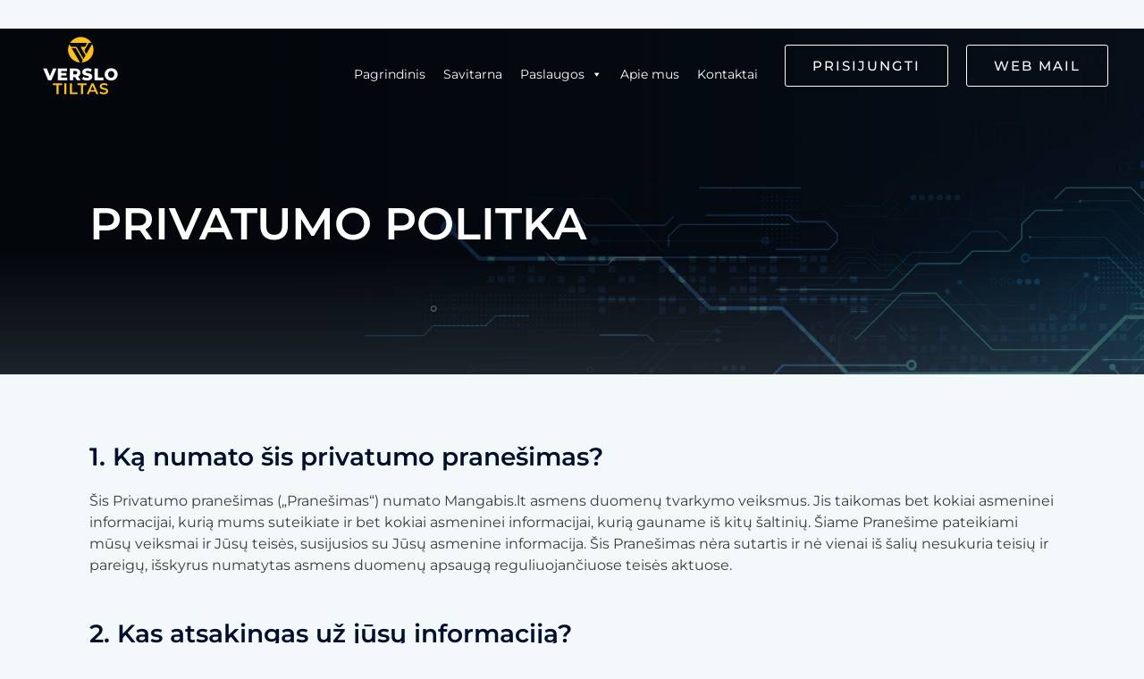

--- FILE ---
content_type: text/html; charset=UTF-8
request_url: https://www.tiltas.lt/?page_id=1102
body_size: 202386
content:
<!DOCTYPE html><html lang="lt-LT"><head><meta charset="UTF-8"><meta name="viewport" content="width=device-width, initial-scale=1"><link rel="profile" href="https://gmpg.org/xfn/11"><meta name='robots' content='index, follow, max-image-preview:large, max-snippet:-1, max-video-preview:-1' /> <!-- This site is optimized with the Yoast SEO plugin v21.5 - https://yoast.com/wordpress/plugins/seo/ --><title>Privatumo politika 2 - Verslo Tiltas</title><link rel="preconnect" href="https://fonts.gstatic.com/" crossorigin/><link rel="preconnect" href="https://fonts.googleapis.com"/><style type="text/css">@font-face {
 font-family: 'Montserrat';
 font-style: normal;
 font-weight: 400;
 font-display: swap;
 src: url(https://fonts.gstatic.com/s/montserrat/v26/JTUHjIg1_i6t8kCHKm4532VJOt5-QNFgpCtr6Hw3aX8.ttf) format('truetype');
}
@font-face {
 font-family: 'Montserrat';
 font-style: normal;
 font-weight: 500;
 font-display: swap;
 src: url(https://fonts.gstatic.com/s/montserrat/v26/JTUHjIg1_i6t8kCHKm4532VJOt5-QNFgpCtZ6Hw3aX8.ttf) format('truetype');
}
@font-face {
 font-family: 'Montserrat';
 font-style: normal;
 font-weight: 600;
 font-display: swap;
 src: url(https://fonts.gstatic.com/s/montserrat/v26/JTUHjIg1_i6t8kCHKm4532VJOt5-QNFgpCu173w3aX8.ttf) format('truetype');
}
@font-face {
 font-family: 'Roboto';
 font-style: italic;
 font-weight: 100;
 font-display: swap;
 src: url(https://fonts.gstatic.com/s/roboto/v30/KFOiCnqEu92Fr1Mu51QrEz4dKg.ttf) format('truetype');
}
@font-face {
 font-family: 'Roboto';
 font-style: italic;
 font-weight: 300;
 font-display: swap;
 src: url(https://fonts.gstatic.com/s/roboto/v30/KFOjCnqEu92Fr1Mu51TjASc0CsE.ttf) format('truetype');
}
@font-face {
 font-family: 'Roboto';
 font-style: italic;
 font-weight: 400;
 font-display: swap;
 src: url(https://fonts.gstatic.com/s/roboto/v30/KFOkCnqEu92Fr1Mu51xGIzc.ttf) format('truetype');
}
@font-face {
 font-family: 'Roboto';
 font-style: italic;
 font-weight: 500;
 font-display: swap;
 src: url(https://fonts.gstatic.com/s/roboto/v30/KFOjCnqEu92Fr1Mu51S7ACc0CsE.ttf) format('truetype');
}
@font-face {
 font-family: 'Roboto';
 font-style: italic;
 font-weight: 700;
 font-display: swap;
 src: url(https://fonts.gstatic.com/s/roboto/v30/KFOjCnqEu92Fr1Mu51TzBic0CsE.ttf) format('truetype');
}
@font-face {
 font-family: 'Roboto';
 font-style: italic;
 font-weight: 900;
 font-display: swap;
 src: url(https://fonts.gstatic.com/s/roboto/v30/KFOjCnqEu92Fr1Mu51TLBCc0CsE.ttf) format('truetype');
}
@font-face {
 font-family: 'Roboto';
 font-style: normal;
 font-weight: 100;
 font-display: swap;
 src: url(https://fonts.gstatic.com/s/roboto/v30/KFOkCnqEu92Fr1MmgVxGIzc.ttf) format('truetype');
}
@font-face {
 font-family: 'Roboto';
 font-style: normal;
 font-weight: 300;
 font-display: swap;
 src: url(https://fonts.gstatic.com/s/roboto/v30/KFOlCnqEu92Fr1MmSU5fChc9.ttf) format('truetype');
}
@font-face {
 font-family: 'Roboto';
 font-style: normal;
 font-weight: 400;
 font-display: swap;
 src: url(https://fonts.gstatic.com/s/roboto/v30/KFOmCnqEu92Fr1Mu7GxP.ttf) format('truetype');
}
@font-face {
 font-family: 'Roboto';
 font-style: normal;
 font-weight: 500;
 font-display: swap;
 src: url(https://fonts.gstatic.com/s/roboto/v30/KFOlCnqEu92Fr1MmEU9fChc9.ttf) format('truetype');
}
@font-face {
 font-family: 'Roboto';
 font-style: normal;
 font-weight: 700;
 font-display: swap;
 src: url(https://fonts.gstatic.com/s/roboto/v30/KFOlCnqEu92Fr1MmWUlfChc9.ttf) format('truetype');
}
@font-face {
 font-family: 'Roboto';
 font-style: normal;
 font-weight: 900;
 font-display: swap;
 src: url(https://fonts.gstatic.com/s/roboto/v30/KFOlCnqEu92Fr1MmYUtfChc9.ttf) format('truetype');
}
@font-face {
 font-family: 'Roboto Slab';
 font-style: normal;
 font-weight: 100;
 font-display: swap;
 src: url(https://fonts.gstatic.com/s/robotoslab/v34/BngbUXZYTXPIvIBgJJSb6s3BzlRRfKOFbvjojIWmYWRm.ttf) format('truetype');
}
@font-face {
 font-family: 'Roboto Slab';
 font-style: normal;
 font-weight: 200;
 font-display: swap;
 src: url(https://fonts.gstatic.com/s/robotoslab/v34/BngbUXZYTXPIvIBgJJSb6s3BzlRRfKOFbvjoDISmYWRm.ttf) format('truetype');
}
@font-face {
 font-family: 'Roboto Slab';
 font-style: normal;
 font-weight: 300;
 font-display: swap;
 src: url(https://fonts.gstatic.com/s/robotoslab/v34/BngbUXZYTXPIvIBgJJSb6s3BzlRRfKOFbvjo0oSmYWRm.ttf) format('truetype');
}
@font-face {
 font-family: 'Roboto Slab';
 font-style: normal;
 font-weight: 400;
 font-display: swap;
 src: url(https://fonts.gstatic.com/s/robotoslab/v34/BngbUXZYTXPIvIBgJJSb6s3BzlRRfKOFbvjojISmYWRm.ttf) format('truetype');
}
@font-face {
 font-family: 'Roboto Slab';
 font-style: normal;
 font-weight: 500;
 font-display: swap;
 src: url(https://fonts.gstatic.com/s/robotoslab/v34/BngbUXZYTXPIvIBgJJSb6s3BzlRRfKOFbvjovoSmYWRm.ttf) format('truetype');
}
@font-face {
 font-family: 'Roboto Slab';
 font-style: normal;
 font-weight: 600;
 font-display: swap;
 src: url(https://fonts.gstatic.com/s/robotoslab/v34/BngbUXZYTXPIvIBgJJSb6s3BzlRRfKOFbvjoUoOmYWRm.ttf) format('truetype');
}
@font-face {
 font-family: 'Roboto Slab';
 font-style: normal;
 font-weight: 700;
 font-display: swap;
 src: url(https://fonts.gstatic.com/s/robotoslab/v34/BngbUXZYTXPIvIBgJJSb6s3BzlRRfKOFbvjoa4OmYWRm.ttf) format('truetype');
}
@font-face {
 font-family: 'Roboto Slab';
 font-style: normal;
 font-weight: 800;
 font-display: swap;
 src: url(https://fonts.gstatic.com/s/robotoslab/v34/BngbUXZYTXPIvIBgJJSb6s3BzlRRfKOFbvjoDIOmYWRm.ttf) format('truetype');
}
@font-face {
 font-family: 'Roboto Slab';
 font-style: normal;
 font-weight: 900;
 font-display: swap;
 src: url(https://fonts.gstatic.com/s/robotoslab/v34/BngbUXZYTXPIvIBgJJSb6s3BzlRRfKOFbvjoJYOmYWRm.ttf) format('truetype');
} </style><link rel="stylesheet" id="siteground-optimizer-combined-css-11894b58ebefa8522a904be51747feae" href="https://www.tiltas.lt/wp-content/uploads/siteground-optimizer-assets/siteground-optimizer-combined-css-11894b58ebefa8522a904be51747feae.css" media="all" /><meta name="description" content="Technologijos, palengvinančios kasdienybę. Moderniausi ir patikimi IT sprendimai namams ir verslui." /><link rel="canonical" href="https://www.tiltas.lt/?page_id=1102" /><meta property="og:locale" content="lt_LT" /><meta property="og:type" content="article" /><meta property="og:title" content="Privatumo politika 2 - Verslo Tiltas" /><meta property="og:description" content="Technologijos, palengvinančios kasdienybę. Moderniausi ir patikimi IT sprendimai namams ir verslui." /><meta property="og:url" content="https://www.tiltas.lt/?page_id=1102" /><meta property="og:site_name" content="Verslo Tiltas" /><meta property="article:publisher" content="https://www.facebook.com/VersloTiltas" /><meta property="article:modified_time" content="2022-09-12T13:25:42+00:00" /><meta property="og:image" content="https://www.tiltas.lt/wp-content/uploads/2022/08/businessman-touching-screen-pushing-touch-screen-digital-hi-tech-technology-design-concept-innovation-scaled.jpg" /><meta property="og:image:width" content="2560" /><meta property="og:image:height" content="1440" /><meta property="og:image:type" content="image/jpeg" /><meta name="twitter:card" content="summary_large_image" /><meta name="twitter:label1" content="Est. reading time" /><meta name="twitter:data1" content="13 minučių" /> <script type="application/ld+json" class="yoast-schema-graph">{"@context":"https://schema.org","@graph":[{"@type":"WebPage","@id":"https://www.tiltas.lt/?page_id=1102","url":"https://www.tiltas.lt/?page_id=1102","name":"Privatumo politika 2 - Verslo Tiltas","isPartOf":{"@id":"https://www.tiltas.lt/#website"},"datePublished":"2022-08-28T19:31:59+00:00","dateModified":"2022-09-12T13:25:42+00:00","description":"Technologijos, palengvinančios kasdienybę. Moderniausi ir patikimi IT sprendimai namams ir verslui.","breadcrumb":{"@id":"https://www.tiltas.lt/?page_id=1102#breadcrumb"},"inLanguage":"lt-LT","potentialAction":[{"@type":"ReadAction","target":["https://www.tiltas.lt/?page_id=1102"]}]},{"@type":"BreadcrumbList","@id":"https://www.tiltas.lt/?page_id=1102#breadcrumb","itemListElement":[{"@type":"ListItem","position":1,"name":"Home","item":"https://www.tiltas.lt/"},{"@type":"ListItem","position":2,"name":"Privatumo politika 2"}]},{"@type":"WebSite","@id":"https://www.tiltas.lt/#website","url":"https://www.tiltas.lt/","name":"Verslo Tiltas","description":"Moderniausi ir patikimi IT sprendimai namams ir verslui.","publisher":{"@id":"https://www.tiltas.lt/#organization"},"alternateName":"Tiltas","potentialAction":[{"@type":"SearchAction","target":{"@type":"EntryPoint","urlTemplate":"https://www.tiltas.lt/?s={search_term_string}"},"query-input":"required name=search_term_string"}],"inLanguage":"lt-LT"},{"@type":"Organization","@id":"https://www.tiltas.lt/#organization","name":"Verslo Tiltas","alternateName":"Tiltas","url":"https://www.tiltas.lt/","logo":{"@type":"ImageObject","inLanguage":"lt-LT","@id":"https://www.tiltas.lt/#/schema/logo/image/","url":"https://www.tiltas.lt/wp-content/uploads/2022/09/Verslo-tinklas-logo3.png","contentUrl":"https://www.tiltas.lt/wp-content/uploads/2022/09/Verslo-tinklas-logo3.png","width":2610,"height":2003,"caption":"Verslo Tiltas"},"image":{"@id":"https://www.tiltas.lt/#/schema/logo/image/"},"sameAs":["https://www.facebook.com/VersloTiltas"]}]}</script> <!-- / Yoast SEO plugin. --><link rel='dns-prefetch' href='//fonts.googleapis.com' /><link rel="alternate" type="application/rss+xml" title="Verslo Tiltas &raquo; Įrašų RSS srautas" href="https://www.tiltas.lt/?feed=rss2" /><link rel="alternate" type="application/rss+xml" title="Verslo Tiltas &raquo; Komentarų RSS srautas" href="https://www.tiltas.lt/?feed=comments-rss2" /><link rel="alternate" title="oEmbed (JSON)" type="application/json+oembed" href="https://www.tiltas.lt/index.php?rest_route=%2Foembed%2F1.0%2Fembed&#038;url=https%3A%2F%2Fwww.tiltas.lt%2F%3Fpage_id%3D1102" /><link rel="alternate" title="oEmbed (XML)" type="text/xml+oembed" href="https://www.tiltas.lt/index.php?rest_route=%2Foembed%2F1.0%2Fembed&#038;url=https%3A%2F%2Fwww.tiltas.lt%2F%3Fpage_id%3D1102&#038;format=xml" /> <!-- This site uses the Google Analytics by MonsterInsights plugin v8.21.0 - Using Analytics tracking - https://www.monsterinsights.com/ --> <!-- Note: MonsterInsights is not currently configured on this site. The site owner needs to authenticate with Google Analytics in the MonsterInsights settings panel. --> <!-- No tracking code set --> <!-- / Google Analytics by MonsterInsights --> <style id='wp-img-auto-sizes-contain-inline-css'> img:is([sizes=auto i],[sizes^="auto," i]){contain-intrinsic-size:3000px 1500px}
/*# sourceURL=wp-img-auto-sizes-contain-inline-css */ </style> <style id='astra-theme-css-inline-css'> .ast-no-sidebar .entry-content .alignfull {margin-left: calc( -50vw + 50%);margin-right: calc( -50vw + 50%);max-width: 100vw;width: 100vw;}.ast-no-sidebar .entry-content .alignwide {margin-left: calc(-41vw + 50%);margin-right: calc(-41vw + 50%);max-width: unset;width: unset;}.ast-no-sidebar .entry-content .alignfull .alignfull,.ast-no-sidebar .entry-content .alignfull .alignwide,.ast-no-sidebar .entry-content .alignwide .alignfull,.ast-no-sidebar .entry-content .alignwide .alignwide,.ast-no-sidebar .entry-content .wp-block-column .alignfull,.ast-no-sidebar .entry-content .wp-block-column .alignwide{width: 100%;margin-left: auto;margin-right: auto;}.wp-block-gallery,.blocks-gallery-grid {margin: 0;}.wp-block-separator {max-width: 100px;}.wp-block-separator.is-style-wide,.wp-block-separator.is-style-dots {max-width: none;}.entry-content .has-2-columns .wp-block-column:first-child {padding-right: 10px;}.entry-content .has-2-columns .wp-block-column:last-child {padding-left: 10px;}@media (max-width: 782px) {.entry-content .wp-block-columns .wp-block-column {flex-basis: 100%;}.entry-content .has-2-columns .wp-block-column:first-child {padding-right: 0;}.entry-content .has-2-columns .wp-block-column:last-child {padding-left: 0;}}body .entry-content .wp-block-latest-posts {margin-left: 0;}body .entry-content .wp-block-latest-posts li {list-style: none;}.ast-no-sidebar .ast-container .entry-content .wp-block-latest-posts {margin-left: 0;}.ast-header-break-point .entry-content .alignwide {margin-left: auto;margin-right: auto;}.entry-content .blocks-gallery-item img {margin-bottom: auto;}.wp-block-pullquote {border-top: 4px solid #555d66;border-bottom: 4px solid #555d66;color: #40464d;}:root{--ast-container-default-xlg-padding:6.67em;--ast-container-default-lg-padding:5.67em;--ast-container-default-slg-padding:4.34em;--ast-container-default-md-padding:3.34em;--ast-container-default-sm-padding:6.67em;--ast-container-default-xs-padding:2.4em;--ast-container-default-xxs-padding:1.4em;--ast-code-block-background:#EEEEEE;--ast-comment-inputs-background:#FAFAFA;}html{font-size:100%;}a,.page-title{color:#cead41;}a:hover,a:focus{color:#cead41;}body,button,input,select,textarea,.ast-button,.ast-custom-button{font-family:'Montserrat',sans-serif;font-weight:400;font-size:16px;font-size:1rem;line-height:1.5em;}blockquote{color:var(--ast-global-color-3);}h1,.entry-content h1,.entry-content h1 a,h2,.entry-content h2,.entry-content h2 a,h3,.entry-content h3,.entry-content h3 a,h4,.entry-content h4,.entry-content h4 a,h5,.entry-content h5,.entry-content h5 a,h6,.entry-content h6,.entry-content h6 a,.site-title,.site-title a{font-family:'Montserrat',sans-serif;font-weight:400;}.site-title{font-size:31px;font-size:1.9375rem;display:none;}header .custom-logo-link img{max-width:100px;}.astra-logo-svg{width:100px;}.site-header .site-description{font-size:15px;font-size:0.9375rem;display:none;}.entry-title{font-size:30px;font-size:1.875rem;}h1,.entry-content h1,.entry-content h1 a{font-size:50px;font-size:3.125rem;font-weight:600;font-family:'Montserrat',sans-serif;text-transform:capitalize;}h2,.entry-content h2,.entry-content h2 a{font-size:28px;font-size:1.75rem;font-weight:600;font-family:'Montserrat',sans-serif;}h3,.entry-content h3,.entry-content h3 a{font-size:22px;font-size:1.375rem;font-weight:600;font-family:'Montserrat',sans-serif;}h4,.entry-content h4,.entry-content h4 a{font-size:23px;font-size:1.4375rem;font-family:'Montserrat',sans-serif;}h5,.entry-content h5,.entry-content h5 a{font-size:18px;font-size:1.125rem;font-family:'Montserrat',sans-serif;}h6,.entry-content h6,.entry-content h6 a{font-size:15px;font-size:0.9375rem;font-family:'Montserrat',sans-serif;}::selection{background-color:#cead41;color:#000000;}body,h1,.entry-title a,.entry-content h1,.entry-content h1 a,h2,.entry-content h2,.entry-content h2 a,h3,.entry-content h3,.entry-content h3 a,h4,.entry-content h4,.entry-content h4 a,h5,.entry-content h5,.entry-content h5 a,h6,.entry-content h6,.entry-content h6 a{color:var(--ast-global-color-3);}.tagcloud a:hover,.tagcloud a:focus,.tagcloud a.current-item{color:#000000;border-color:#cead41;background-color:#cead41;}input:focus,input[type="text"]:focus,input[type="email"]:focus,input[type="url"]:focus,input[type="password"]:focus,input[type="reset"]:focus,input[type="search"]:focus,textarea:focus{border-color:#cead41;}input[type="radio"]:checked,input[type=reset],input[type="checkbox"]:checked,input[type="checkbox"]:hover:checked,input[type="checkbox"]:focus:checked,input[type=range]::-webkit-slider-thumb{border-color:#cead41;background-color:#cead41;box-shadow:none;}.site-footer a:hover + .post-count,.site-footer a:focus + .post-count{background:#cead41;border-color:#cead41;}.single .nav-links .nav-previous,.single .nav-links .nav-next{color:#cead41;}.entry-meta,.entry-meta *{line-height:1.45;color:#cead41;}.entry-meta a:hover,.entry-meta a:hover *,.entry-meta a:focus,.entry-meta a:focus *,.page-links > .page-link,.page-links .page-link:hover,.post-navigation a:hover{color:#cead41;}#cat option,.secondary .calendar_wrap thead a,.secondary .calendar_wrap thead a:visited{color:#cead41;}.secondary .calendar_wrap #today,.ast-progress-val span{background:#cead41;}.secondary a:hover + .post-count,.secondary a:focus + .post-count{background:#cead41;border-color:#cead41;}.calendar_wrap #today > a{color:#000000;}.page-links .page-link,.single .post-navigation a{color:#cead41;}.widget-title{font-size:22px;font-size:1.375rem;color:var(--ast-global-color-3);}.single .ast-author-details .author-title{color:#cead41;}.site-logo-img img{ transition:all 0.2s linear;}.ast-page-builder-template .hentry {margin: 0;}.ast-page-builder-template .site-content > .ast-container {max-width: 100%;padding: 0;}.ast-page-builder-template .site-content #primary {padding: 0;margin: 0;}.ast-page-builder-template .no-results {text-align: center;margin: 4em auto;}.ast-page-builder-template .ast-pagination {padding: 2em;}.ast-page-builder-template .entry-header.ast-no-title.ast-no-thumbnail {margin-top: 0;}.ast-page-builder-template .entry-header.ast-header-without-markup {margin-top: 0;margin-bottom: 0;}.ast-page-builder-template .entry-header.ast-no-title.ast-no-meta {margin-bottom: 0;}.ast-page-builder-template.single .post-navigation {padding-bottom: 2em;}.ast-page-builder-template.single-post .site-content > .ast-container {max-width: 100%;}.ast-page-builder-template .entry-header {margin-top: 4em;margin-left: auto;margin-right: auto;padding-left: 20px;padding-right: 20px;}.single.ast-page-builder-template .entry-header {padding-left: 20px;padding-right: 20px;}.ast-page-builder-template .ast-archive-description {margin: 4em auto 0;padding-left: 20px;padding-right: 20px;}.ast-page-builder-template.ast-no-sidebar .entry-content .alignwide {margin-left: 0;margin-right: 0;}@media (max-width:921px){#ast-desktop-header{display:none;}}@media (min-width:921px){#ast-mobile-header{display:none;}}.wp-block-buttons.aligncenter{justify-content:center;}@media (max-width:782px){.entry-content .wp-block-columns .wp-block-column{margin-left:0px;}}.wp-block-image.aligncenter{margin-left:auto;margin-right:auto;}.wp-block-table.aligncenter{margin-left:auto;margin-right:auto;}@media (max-width:921px){.ast-separate-container #primary,.ast-separate-container #secondary{padding:1.5em 0;}#primary,#secondary{padding:1.5em 0;margin:0;}.ast-left-sidebar #content > .ast-container{display:flex;flex-direction:column-reverse;width:100%;}.ast-separate-container .ast-article-post,.ast-separate-container .ast-article-single{padding:1.5em 2.14em;}.ast-author-box img.avatar{margin:20px 0 0 0;}}@media (min-width:922px){.ast-separate-container.ast-right-sidebar #primary,.ast-separate-container.ast-left-sidebar #primary{border:0;}.search-no-results.ast-separate-container #primary{margin-bottom:4em;}}.elementor-button-wrapper .elementor-button{border-style:solid;text-decoration:none;border-top-width:1px;border-right-width:1px;border-left-width:1px;border-bottom-width:1px;}body .elementor-button.elementor-size-sm,body .elementor-button.elementor-size-xs,body .elementor-button.elementor-size-md,body .elementor-button.elementor-size-lg,body .elementor-button.elementor-size-xl,body .elementor-button{border-radius:3px;padding-top:10px;padding-right:20px;padding-bottom:10px;padding-left:20px;}.elementor-button-wrapper .elementor-button{border-color:#24282b;background-color:var(--ast-global-color-5);}.elementor-button-wrapper .elementor-button:hover,.elementor-button-wrapper .elementor-button:focus{color:#000000;background-color:#cead41;border-color:#cead41;}.wp-block-button .wp-block-button__link ,.elementor-button-wrapper .elementor-button,.elementor-button-wrapper .elementor-button:visited{color:#24282b;}.elementor-button-wrapper .elementor-button{font-family:'Montserrat',sans-serif;font-weight:500;font-size:12px;font-size:0.75rem;line-height:1em;text-transform:uppercase;letter-spacing:2px;}body .elementor-button.elementor-size-sm,body .elementor-button.elementor-size-xs,body .elementor-button.elementor-size-md,body .elementor-button.elementor-size-lg,body .elementor-button.elementor-size-xl,body .elementor-button{font-size:12px;font-size:0.75rem;}.wp-block-button .wp-block-button__link:hover,.wp-block-button .wp-block-button__link:focus{color:#000000;background-color:#cead41;border-color:#cead41;}.wp-block-button .wp-block-button__link{border-style:solid;border-top-width:1px;border-right-width:1px;border-left-width:1px;border-bottom-width:1px;border-color:#24282b;background-color:var(--ast-global-color-5);color:#24282b;font-family:'Montserrat',sans-serif;font-weight:500;line-height:1em;text-transform:uppercase;letter-spacing:2px;font-size:12px;font-size:0.75rem;border-radius:3px;padding-top:10px;padding-right:20px;padding-bottom:10px;padding-left:20px;}.menu-toggle,button,.ast-button,.ast-custom-button,.button,input#submit,input[type="button"],input[type="submit"],input[type="reset"]{border-style:solid;border-top-width:1px;border-right-width:1px;border-left-width:1px;border-bottom-width:1px;color:#24282b;border-color:#24282b;background-color:var(--ast-global-color-5);border-radius:3px;padding-top:10px;padding-right:20px;padding-bottom:10px;padding-left:20px;font-family:'Montserrat',sans-serif;font-weight:500;font-size:12px;font-size:0.75rem;line-height:1em;text-transform:uppercase;letter-spacing:2px;}button:focus,.menu-toggle:hover,button:hover,.ast-button:hover,.ast-custom-button:hover .button:hover,.ast-custom-button:hover ,input[type=reset]:hover,input[type=reset]:focus,input#submit:hover,input#submit:focus,input[type="button"]:hover,input[type="button"]:focus,input[type="submit"]:hover,input[type="submit"]:focus{color:#000000;background-color:#cead41;border-color:#cead41;}@media (min-width:544px){.ast-container{max-width:100%;}}@media (max-width:544px){.ast-separate-container .ast-article-post,.ast-separate-container .ast-article-single,.ast-separate-container .comments-title,.ast-separate-container .ast-archive-description{padding:1.5em 1em;}.ast-separate-container #content .ast-container{padding-left:0.54em;padding-right:0.54em;}.ast-separate-container .ast-comment-list li.depth-1{padding:1.5em 1em;margin-bottom:1.5em;}.ast-separate-container .ast-comment-list .bypostauthor{padding:.5em;}.ast-search-menu-icon.ast-dropdown-active .search-field{width:170px;}}@media (max-width:921px){.ast-mobile-header-stack .main-header-bar .ast-search-menu-icon{display:inline-block;}.ast-header-break-point.ast-header-custom-item-outside .ast-mobile-header-stack .main-header-bar .ast-search-icon{margin:0;}.ast-comment-avatar-wrap img{max-width:2.5em;}.ast-separate-container .ast-comment-list li.depth-1{padding:1.5em 2.14em;}.ast-separate-container .comment-respond{padding:2em 2.14em;}.ast-comment-meta{padding:0 1.8888em 1.3333em;}}body,.ast-separate-container{background-color:var(--ast-global-color-4);;background-image:none;;}.ast-no-sidebar.ast-separate-container .entry-content .alignfull {margin-left: -6.67em;margin-right: -6.67em;width: auto;}@media (max-width: 1200px) {.ast-no-sidebar.ast-separate-container .entry-content .alignfull {margin-left: -2.4em;margin-right: -2.4em;}}@media (max-width: 768px) {.ast-no-sidebar.ast-separate-container .entry-content .alignfull {margin-left: -2.14em;margin-right: -2.14em;}}@media (max-width: 544px) {.ast-no-sidebar.ast-separate-container .entry-content .alignfull {margin-left: -1em;margin-right: -1em;}}.ast-no-sidebar.ast-separate-container .entry-content .alignwide {margin-left: -20px;margin-right: -20px;}.ast-no-sidebar.ast-separate-container .entry-content .wp-block-column .alignfull,.ast-no-sidebar.ast-separate-container .entry-content .wp-block-column .alignwide {margin-left: auto;margin-right: auto;width: 100%;}@media (max-width:921px){.site-title{display:none;}.site-header .site-description{display:none;}.entry-title{font-size:30px;}h1,.entry-content h1,.entry-content h1 a{font-size:40px;}h2,.entry-content h2,.entry-content h2 a{font-size:30px;}h3,.entry-content h3,.entry-content h3 a{font-size:25px;}h4,.entry-content h4,.entry-content h4 a{font-size:20px;font-size:1.25rem;}h5,.entry-content h5,.entry-content h5 a{font-size:18px;font-size:1.125rem;}h6,.entry-content h6,.entry-content h6 a{font-size:16px;font-size:1rem;}}@media (max-width:544px){.site-title{display:none;}.site-header .site-description{display:none;}.entry-title{font-size:30px;}h1,.entry-content h1,.entry-content h1 a{font-size:34px;}h2,.entry-content h2,.entry-content h2 a{font-size:24px;}h3,.entry-content h3,.entry-content h3 a{font-size:22px;}h4,.entry-content h4,.entry-content h4 a{font-size:20px;font-size:1.25rem;}h5,.entry-content h5,.entry-content h5 a{font-size:18px;font-size:1.125rem;}h6,.entry-content h6,.entry-content h6 a{font-size:16px;font-size:1rem;}header .custom-logo-link img,.ast-header-break-point .site-branding img,.ast-header-break-point .custom-logo-link img{max-width:80px;}.astra-logo-svg{width:80px;}.ast-header-break-point .site-logo-img .custom-mobile-logo-link img{max-width:80px;}}@media (max-width:921px){html{font-size:91.2%;}}@media (max-width:544px){html{font-size:91.2%;}}@media (min-width:922px){.ast-container{max-width:1240px;}}@font-face {font-family: "Astra";src: url(https://www.tiltas.lt/wp-content/themes/astra/assets/fonts/astra.woff) format("woff"),url(https://www.tiltas.lt/wp-content/themes/astra/assets/fonts/astra.ttf) format("truetype"),url(https://www.tiltas.lt/wp-content/themes/astra/assets/fonts/astra.svg#astra) format("svg");font-weight: normal;font-style: normal;font-display: fallback;}@media (min-width:922px){.main-header-menu .sub-menu .menu-item.ast-left-align-sub-menu:hover > .sub-menu,.main-header-menu .sub-menu .menu-item.ast-left-align-sub-menu.focus > .sub-menu{margin-left:-2px;}}.ast-theme-transparent-header [data-section="section-header-mobile-trigger"] .ast-button-wrap .ast-mobile-menu-trigger-fill,.ast-theme-transparent-header [data-section="section-header-mobile-trigger"] .ast-button-wrap .ast-mobile-menu-trigger-minimal{border:none;}.astra-icon-down_arrow::after {content: "\e900";font-family: Astra;}.astra-icon-close::after {content: "\e5cd";font-family: Astra;}.astra-icon-drag_handle::after {content: "\e25d";font-family: Astra;}.astra-icon-format_align_justify::after {content: "\e235";font-family: Astra;}.astra-icon-menu::after {content: "\e5d2";font-family: Astra;}.astra-icon-reorder::after {content: "\e8fe";font-family: Astra;}.astra-icon-search::after {content: "\e8b6";font-family: Astra;}.astra-icon-zoom_in::after {content: "\e56b";font-family: Astra;}.astra-icon-check-circle::after {content: "\e901";font-family: Astra;}.astra-icon-shopping-cart::after {content: "\f07a";font-family: Astra;}.astra-icon-shopping-bag::after {content: "\f290";font-family: Astra;}.astra-icon-shopping-basket::after {content: "\f291";font-family: Astra;}.astra-icon-circle-o::after {content: "\e903";font-family: Astra;}.astra-icon-certificate::after {content: "\e902";font-family: Astra;}blockquote {padding: 1.2em;}:root .has-ast-global-color-0-color{color:var(--ast-global-color-0);}:root .has-ast-global-color-0-background-color{background-color:var(--ast-global-color-0);}:root .wp-block-button .has-ast-global-color-0-color{color:var(--ast-global-color-0);}:root .wp-block-button .has-ast-global-color-0-background-color{background-color:var(--ast-global-color-0);}:root .has-ast-global-color-1-color{color:var(--ast-global-color-1);}:root .has-ast-global-color-1-background-color{background-color:var(--ast-global-color-1);}:root .wp-block-button .has-ast-global-color-1-color{color:var(--ast-global-color-1);}:root .wp-block-button .has-ast-global-color-1-background-color{background-color:var(--ast-global-color-1);}:root .has-ast-global-color-2-color{color:var(--ast-global-color-2);}:root .has-ast-global-color-2-background-color{background-color:var(--ast-global-color-2);}:root .wp-block-button .has-ast-global-color-2-color{color:var(--ast-global-color-2);}:root .wp-block-button .has-ast-global-color-2-background-color{background-color:var(--ast-global-color-2);}:root .has-ast-global-color-3-color{color:var(--ast-global-color-3);}:root .has-ast-global-color-3-background-color{background-color:var(--ast-global-color-3);}:root .wp-block-button .has-ast-global-color-3-color{color:var(--ast-global-color-3);}:root .wp-block-button .has-ast-global-color-3-background-color{background-color:var(--ast-global-color-3);}:root .has-ast-global-color-4-color{color:var(--ast-global-color-4);}:root .has-ast-global-color-4-background-color{background-color:var(--ast-global-color-4);}:root .wp-block-button .has-ast-global-color-4-color{color:var(--ast-global-color-4);}:root .wp-block-button .has-ast-global-color-4-background-color{background-color:var(--ast-global-color-4);}:root .has-ast-global-color-5-color{color:var(--ast-global-color-5);}:root .has-ast-global-color-5-background-color{background-color:var(--ast-global-color-5);}:root .wp-block-button .has-ast-global-color-5-color{color:var(--ast-global-color-5);}:root .wp-block-button .has-ast-global-color-5-background-color{background-color:var(--ast-global-color-5);}:root .has-ast-global-color-6-color{color:var(--ast-global-color-6);}:root .has-ast-global-color-6-background-color{background-color:var(--ast-global-color-6);}:root .wp-block-button .has-ast-global-color-6-color{color:var(--ast-global-color-6);}:root .wp-block-button .has-ast-global-color-6-background-color{background-color:var(--ast-global-color-6);}:root .has-ast-global-color-7-color{color:var(--ast-global-color-7);}:root .has-ast-global-color-7-background-color{background-color:var(--ast-global-color-7);}:root .wp-block-button .has-ast-global-color-7-color{color:var(--ast-global-color-7);}:root .wp-block-button .has-ast-global-color-7-background-color{background-color:var(--ast-global-color-7);}:root .has-ast-global-color-8-color{color:var(--ast-global-color-8);}:root .has-ast-global-color-8-background-color{background-color:var(--ast-global-color-8);}:root .wp-block-button .has-ast-global-color-8-color{color:var(--ast-global-color-8);}:root .wp-block-button .has-ast-global-color-8-background-color{background-color:var(--ast-global-color-8);}:root{--ast-global-color-0:#1a6c7a;--ast-global-color-1:#153243;--ast-global-color-2:#000f2b;--ast-global-color-3:#3a3a3a;--ast-global-color-4:#f3f9fb;--ast-global-color-5:#ffffff;--ast-global-color-6:#153243;--ast-global-color-7:#f3f9fb;--ast-global-color-8:#BFD1FF;}:root {--ast-border-color : #dddddd;}.ast-single-entry-banner {-js-display: flex;display: flex;flex-direction: column;justify-content: center;text-align: center;position: relative;background: #eeeeee;}.ast-single-entry-banner[data-banner-layout="layout-1"] {max-width: 1200px;background: inherit;padding: 20px 0;}.ast-single-entry-banner[data-banner-width-type="custom"] {margin: 0 auto;width: 100%;}.ast-single-entry-banner + .site-content .entry-header {margin-bottom: 0;}header.entry-header .entry-title{font-size:30px;font-size:1.875rem;}header.entry-header > *:not(:last-child){margin-bottom:10px;}.ast-archive-entry-banner {-js-display: flex;display: flex;flex-direction: column;justify-content: center;text-align: center;position: relative;background: #eeeeee;}.ast-archive-entry-banner[data-banner-width-type="custom"] {margin: 0 auto;width: 100%;}.ast-archive-entry-banner[data-banner-layout="layout-1"] {background: inherit;padding: 20px 0;text-align: left;}body.archive .ast-archive-description{max-width:1200px;width:100%;text-align:left;padding-top:3em;padding-right:3em;padding-bottom:3em;padding-left:3em;}body.archive .ast-archive-description .ast-archive-title,body.archive .ast-archive-description .ast-archive-title *{font-size:40px;font-size:2.5rem;}body.archive .ast-archive-description > *:not(:last-child){margin-bottom:10px;}@media (max-width:921px){body.archive .ast-archive-description{text-align:left;}}@media (max-width:544px){body.archive .ast-archive-description{text-align:left;}}@media (min-width:921px){.ast-theme-transparent-header #masthead{position:absolute;left:0;right:0;}.ast-theme-transparent-header .main-header-bar,.ast-theme-transparent-header.ast-header-break-point .main-header-bar{background:none;}body.elementor-editor-active.ast-theme-transparent-header #masthead,.fl-builder-edit .ast-theme-transparent-header #masthead,body.vc_editor.ast-theme-transparent-header #masthead,body.brz-ed.ast-theme-transparent-header #masthead{z-index:0;}.ast-header-break-point.ast-replace-site-logo-transparent.ast-theme-transparent-header .custom-mobile-logo-link{display:none;}.ast-header-break-point.ast-replace-site-logo-transparent.ast-theme-transparent-header .transparent-custom-logo{display:inline-block;}.ast-theme-transparent-header .ast-above-header,.ast-theme-transparent-header .ast-above-header.ast-above-header-bar{background-image:none;background-color:transparent;}.ast-theme-transparent-header .ast-below-header{background-image:none;background-color:transparent;}}.ast-theme-transparent-header .site-title a,.ast-theme-transparent-header .site-title a:focus,.ast-theme-transparent-header .site-title a:hover,.ast-theme-transparent-header .site-title a:visited{color:#ffffff;}.ast-theme-transparent-header .site-header .site-description{color:#ffffff;}.ast-theme-transparent-header .ast-builder-menu .main-header-menu,.ast-theme-transparent-header .ast-builder-menu .main-header-menu .menu-link,.ast-theme-transparent-header [CLASS*="ast-builder-menu-"] .main-header-menu .menu-item > .menu-link,.ast-theme-transparent-header .ast-masthead-custom-menu-items,.ast-theme-transparent-header .ast-masthead-custom-menu-items a,.ast-theme-transparent-header .ast-builder-menu .main-header-menu .menu-item > .ast-menu-toggle,.ast-theme-transparent-header .ast-builder-menu .main-header-menu .menu-item > .ast-menu-toggle,.ast-theme-transparent-header .ast-above-header-navigation a,.ast-header-break-point.ast-theme-transparent-header .ast-above-header-navigation a,.ast-header-break-point.ast-theme-transparent-header .ast-above-header-navigation > ul.ast-above-header-menu > .menu-item-has-children:not(.current-menu-item) > .ast-menu-toggle,.ast-theme-transparent-header .ast-below-header-menu,.ast-theme-transparent-header .ast-below-header-menu a,.ast-header-break-point.ast-theme-transparent-header .ast-below-header-menu a,.ast-header-break-point.ast-theme-transparent-header .ast-below-header-menu,.ast-theme-transparent-header .main-header-menu .menu-link{color:var(--ast-global-color-4);}.ast-theme-transparent-header .ast-builder-menu .main-header-menu .menu-item:hover > .menu-link,.ast-theme-transparent-header .ast-builder-menu .main-header-menu .menu-item:hover > .ast-menu-toggle,.ast-theme-transparent-header .ast-builder-menu .main-header-menu .ast-masthead-custom-menu-items a:hover,.ast-theme-transparent-header .ast-builder-menu .main-header-menu .focus > .menu-link,.ast-theme-transparent-header .ast-builder-menu .main-header-menu .focus > .ast-menu-toggle,.ast-theme-transparent-header .ast-builder-menu .main-header-menu .current-menu-item > .menu-link,.ast-theme-transparent-header .ast-builder-menu .main-header-menu .current-menu-ancestor > .menu-link,.ast-theme-transparent-header .ast-builder-menu .main-header-menu .current-menu-item > .ast-menu-toggle,.ast-theme-transparent-header .ast-builder-menu .main-header-menu .current-menu-ancestor > .ast-menu-toggle,.ast-theme-transparent-header [CLASS*="ast-builder-menu-"] .main-header-menu .current-menu-item > .menu-link,.ast-theme-transparent-header [CLASS*="ast-builder-menu-"] .main-header-menu .current-menu-ancestor > .menu-link,.ast-theme-transparent-header [CLASS*="ast-builder-menu-"] .main-header-menu .current-menu-item > .ast-menu-toggle,.ast-theme-transparent-header [CLASS*="ast-builder-menu-"] .main-header-menu .current-menu-ancestor > .ast-menu-toggle,.ast-theme-transparent-header .main-header-menu .menu-item:hover > .menu-link,.ast-theme-transparent-header .main-header-menu .current-menu-item > .menu-link,.ast-theme-transparent-header .main-header-menu .current-menu-ancestor > .menu-link{color:var(--ast-global-color-5);}.ast-theme-transparent-header div.ast-masthead-custom-menu-items,.ast-theme-transparent-header div.ast-masthead-custom-menu-items .widget,.ast-theme-transparent-header div.ast-masthead-custom-menu-items .widget-title,.ast-theme-transparent-header .site-header-section [CLASS*="ast-header-html-"] .ast-builder-html-element{color:#ffffff;}@media (max-width:921px){.ast-theme-transparent-header #masthead{position:absolute;left:0;right:0;}.ast-theme-transparent-header .main-header-bar,.ast-theme-transparent-header.ast-header-break-point .main-header-bar{background:none;}body.elementor-editor-active.ast-theme-transparent-header #masthead,.fl-builder-edit .ast-theme-transparent-header #masthead,body.vc_editor.ast-theme-transparent-header #masthead,body.brz-ed.ast-theme-transparent-header #masthead{z-index:0;}.ast-header-break-point.ast-replace-site-logo-transparent.ast-theme-transparent-header .custom-mobile-logo-link{display:none;}.ast-header-break-point.ast-replace-site-logo-transparent.ast-theme-transparent-header .transparent-custom-logo{display:inline-block;}.ast-theme-transparent-header .ast-above-header,.ast-theme-transparent-header .ast-above-header.ast-above-header-bar{background-image:none;background-color:transparent;}.ast-theme-transparent-header .ast-below-header{background-image:none;background-color:transparent;}}@media (max-width:921px){.ast-theme-transparent-header .ast-builder-menu .main-header-menu,.ast-theme-transparent-header .ast-builder-menu .main-header-menu .menu-link,.ast-theme-transparent-header [CLASS*="ast-builder-menu-"] .main-header-menu .menu-item > .menu-link,.ast-theme-transparent-header .ast-masthead-custom-menu-items,.ast-theme-transparent-header .ast-masthead-custom-menu-items a,.ast-theme-transparent-header .ast-builder-menu .main-header-menu .menu-item > .ast-menu-toggle,.ast-theme-transparent-header .ast-builder-menu .main-header-menu .menu-item > .ast-menu-toggle,.ast-theme-transparent-header .main-header-menu .menu-link{color:var(--ast-global-color-3);}.ast-theme-transparent-header .ast-builder-menu .main-header-menu .menu-item:hover > .menu-link,.ast-theme-transparent-header .ast-builder-menu .main-header-menu .menu-item:hover > .ast-menu-toggle,.ast-theme-transparent-header .ast-builder-menu .main-header-menu .ast-masthead-custom-menu-items a:hover,.ast-theme-transparent-header .ast-builder-menu .main-header-menu .focus > .menu-link,.ast-theme-transparent-header .ast-builder-menu .main-header-menu .focus > .ast-menu-toggle,.ast-theme-transparent-header .ast-builder-menu .main-header-menu .current-menu-item > .menu-link,.ast-theme-transparent-header .ast-builder-menu .main-header-menu .current-menu-ancestor > .menu-link,.ast-theme-transparent-header .ast-builder-menu .main-header-menu .current-menu-item > .ast-menu-toggle,.ast-theme-transparent-header .ast-builder-menu .main-header-menu .current-menu-ancestor > .ast-menu-toggle,.ast-theme-transparent-header [CLASS*="ast-builder-menu-"] .main-header-menu .current-menu-item > .menu-link,.ast-theme-transparent-header [CLASS*="ast-builder-menu-"] .main-header-menu .current-menu-ancestor > .menu-link,.ast-theme-transparent-header [CLASS*="ast-builder-menu-"] .main-header-menu .current-menu-item > .ast-menu-toggle,.ast-theme-transparent-header [CLASS*="ast-builder-menu-"] .main-header-menu .current-menu-ancestor > .ast-menu-toggle,.ast-theme-transparent-header .main-header-menu .menu-item:hover > .menu-link,.ast-theme-transparent-header .main-header-menu .current-menu-item > .menu-link,.ast-theme-transparent-header .main-header-menu .current-menu-ancestor > .menu-link{color:var(--ast-global-color-2);}}.ast-theme-transparent-header #ast-desktop-header > [CLASS*="-header-wrap"]:nth-last-child(2) > [CLASS*="-header-bar"],.ast-theme-transparent-header.ast-header-break-point #ast-mobile-header > [CLASS*="-header-wrap"]:nth-last-child(2) > [CLASS*="-header-bar"]{border-bottom-width:0;border-bottom-style:solid;border-bottom-color:rgba(0,0,0,0);}.ast-breadcrumbs .trail-browse,.ast-breadcrumbs .trail-items,.ast-breadcrumbs .trail-items li{display:inline-block;margin:0;padding:0;border:none;background:inherit;text-indent:0;}.ast-breadcrumbs .trail-browse{font-size:inherit;font-style:inherit;font-weight:inherit;color:inherit;}.ast-breadcrumbs .trail-items{list-style:none;}.trail-items li::after{padding:0 0.3em;content:"\00bb";}.trail-items li:last-of-type::after{display:none;}h1,.entry-content h1,h2,.entry-content h2,h3,.entry-content h3,h4,.entry-content h4,h5,.entry-content h5,h6,.entry-content h6{color:var(--ast-global-color-2);}@media (max-width:921px){.ast-builder-grid-row-container.ast-builder-grid-row-tablet-3-firstrow .ast-builder-grid-row > *:first-child,.ast-builder-grid-row-container.ast-builder-grid-row-tablet-3-lastrow .ast-builder-grid-row > *:last-child{grid-column:1 / -1;}}@media (max-width:544px){.ast-builder-grid-row-container.ast-builder-grid-row-mobile-3-firstrow .ast-builder-grid-row > *:first-child,.ast-builder-grid-row-container.ast-builder-grid-row-mobile-3-lastrow .ast-builder-grid-row > *:last-child{grid-column:1 / -1;}}.ast-builder-layout-element[data-section="title_tagline"]{display:flex;}@media (max-width:921px){.ast-header-break-point .ast-builder-layout-element[data-section="title_tagline"]{display:flex;}}@media (max-width:544px){.ast-header-break-point .ast-builder-layout-element[data-section="title_tagline"]{display:flex;}}[data-section*="section-hb-button-"] .menu-link{display:none;}.ast-header-button-1 .ast-custom-button{color:var(--ast-global-color-5);background:rgba(26,108,122,0);border-color:var(--ast-global-color-5);}.ast-header-button-1 .ast-custom-button:hover{background:#cead41;border-color:#cead41;}.ast-header-button-1[data-section*="section-hb-button-"] .ast-builder-button-wrap .ast-custom-button{padding-top:15px;padding-bottom:15px;padding-left:30px;padding-right:30px;}.ast-header-button-1[data-section="section-hb-button-1"]{display:flex;}@media (max-width:921px){.ast-header-break-point .ast-header-button-1[data-section="section-hb-button-1"]{display:flex;}}@media (max-width:544px){.ast-header-break-point .ast-header-button-1[data-section="section-hb-button-1"]{display:flex;}}.ast-header-button-3 .ast-custom-button{color:var(--ast-global-color-5);background:rgba(26,108,122,0);border-color:var(--ast-global-color-5);}.ast-header-button-3 .ast-custom-button:hover{background:#cead41;border-color:#cead41;}.ast-header-button-3[data-section*="section-hb-button-"] .ast-builder-button-wrap .ast-custom-button{padding-top:15px;padding-bottom:15px;padding-left:30px;padding-right:30px;}.ast-header-button-3[data-section="section-hb-button-3"]{display:flex;}@media (max-width:921px){.ast-header-break-point .ast-header-button-3[data-section="section-hb-button-3"]{display:flex;}}@media (max-width:544px){.ast-header-break-point .ast-header-button-3[data-section="section-hb-button-3"]{display:flex;}}.ast-builder-menu-1{font-family:inherit;font-weight:inherit;}.ast-builder-menu-1 .menu-item > .menu-link{color:var(--ast-global-color-5);}.ast-builder-menu-1 .menu-item > .ast-menu-toggle{color:var(--ast-global-color-5);}.ast-builder-menu-1 .menu-item:hover > .menu-link,.ast-builder-menu-1 .inline-on-mobile .menu-item:hover > .ast-menu-toggle{color:#cead41;}.ast-builder-menu-1 .menu-item:hover > .ast-menu-toggle{color:#cead41;}.ast-builder-menu-1 .menu-item.current-menu-item > .menu-link,.ast-builder-menu-1 .inline-on-mobile .menu-item.current-menu-item > .ast-menu-toggle,.ast-builder-menu-1 .current-menu-ancestor > .menu-link{color:#cead41;}.ast-builder-menu-1 .menu-item.current-menu-item > .ast-menu-toggle{color:#cead41;}.ast-builder-menu-1 .sub-menu,.ast-builder-menu-1 .inline-on-mobile .sub-menu{border-top-width:1px;border-bottom-width:1px;border-right-width:1px;border-left-width:1px;border-color:#eaeaea;border-style:solid;border-radius:0;}.ast-builder-menu-1 .main-header-menu > .menu-item > .sub-menu,.ast-builder-menu-1 .main-header-menu > .menu-item > .astra-full-megamenu-wrapper{margin-top:0;}.ast-desktop .ast-builder-menu-1 .main-header-menu > .menu-item > .sub-menu:before,.ast-desktop .ast-builder-menu-1 .main-header-menu > .menu-item > .astra-full-megamenu-wrapper:before{height:calc( 0px + 5px );}.ast-desktop .ast-builder-menu-1 .menu-item .sub-menu .menu-link{border-bottom-width:1px;border-color:#eaeaea;border-style:solid;}.ast-desktop .ast-builder-menu-1 .menu-item .sub-menu .menu-item:last-child .menu-link{border-bottom-width:0;}@media (max-width:921px){.ast-header-break-point .ast-builder-menu-1 .menu-item.menu-item-has-children > .ast-menu-toggle{top:0;}.ast-builder-menu-1 .menu-item-has-children > .menu-link:after{content:unset;}.ast-builder-menu-1 .main-header-menu > .menu-item > .sub-menu,.ast-builder-menu-1 .main-header-menu > .menu-item > .astra-full-megamenu-wrapper{margin-top:0;}}@media (max-width:544px){.ast-header-break-point .ast-builder-menu-1 .menu-item.menu-item-has-children > .ast-menu-toggle{top:0;}.ast-builder-menu-1 .main-header-menu > .menu-item > .sub-menu,.ast-builder-menu-1 .main-header-menu > .menu-item > .astra-full-megamenu-wrapper{margin-top:0;}}.ast-builder-menu-1{display:flex;}@media (max-width:921px){.ast-header-break-point .ast-builder-menu-1{display:flex;}}@media (max-width:544px){.ast-header-break-point .ast-builder-menu-1{display:flex;}}.site-below-footer-wrap{padding-top:20px;padding-bottom:20px;}.site-below-footer-wrap[data-section="section-below-footer-builder"]{background-color:var(--ast-global-color-5);;background-image:none;;min-height:80px;border-style:solid;border-width:0px;border-top-width:1px;border-top-color:#dbe8eb;}.site-below-footer-wrap[data-section="section-below-footer-builder"] .ast-builder-grid-row{max-width:1200px;margin-left:auto;margin-right:auto;}.site-below-footer-wrap[data-section="section-below-footer-builder"] .ast-builder-grid-row,.site-below-footer-wrap[data-section="section-below-footer-builder"] .site-footer-section{align-items:flex-start;}.site-below-footer-wrap[data-section="section-below-footer-builder"].ast-footer-row-inline .site-footer-section{display:flex;margin-bottom:0;}.ast-builder-grid-row-full .ast-builder-grid-row{grid-template-columns:1fr;}@media (max-width:921px){.site-below-footer-wrap[data-section="section-below-footer-builder"].ast-footer-row-tablet-inline .site-footer-section{display:flex;margin-bottom:0;}.site-below-footer-wrap[data-section="section-below-footer-builder"].ast-footer-row-tablet-stack .site-footer-section{display:block;margin-bottom:10px;}.ast-builder-grid-row-container.ast-builder-grid-row-tablet-full .ast-builder-grid-row{grid-template-columns:1fr;}}@media (max-width:544px){.site-below-footer-wrap[data-section="section-below-footer-builder"].ast-footer-row-mobile-inline .site-footer-section{display:flex;margin-bottom:0;}.site-below-footer-wrap[data-section="section-below-footer-builder"].ast-footer-row-mobile-stack .site-footer-section{display:block;margin-bottom:10px;}.ast-builder-grid-row-container.ast-builder-grid-row-mobile-full .ast-builder-grid-row{grid-template-columns:1fr;}}@media (max-width:921px){.site-below-footer-wrap[data-section="section-below-footer-builder"]{padding-left:30px;padding-right:30px;}}@media (max-width:544px){.site-below-footer-wrap[data-section="section-below-footer-builder"]{padding-top:20px;padding-bottom:20px;}}.site-below-footer-wrap[data-section="section-below-footer-builder"]{display:grid;}@media (max-width:921px){.ast-header-break-point .site-below-footer-wrap[data-section="section-below-footer-builder"]{display:grid;}}@media (max-width:544px){.ast-header-break-point .site-below-footer-wrap[data-section="section-below-footer-builder"]{display:grid;}}.ast-footer-copyright{text-align:center;}.ast-footer-copyright {color:var(--ast-global-color-0);}@media (max-width:921px){.ast-footer-copyright{text-align:center;}}@media (max-width:544px){.ast-footer-copyright{text-align:center;}}.ast-footer-copyright {font-size:14px;font-size:0.875rem;}@media (max-width:544px){.ast-footer-copyright {font-size:14px;font-size:0.875rem;}}.ast-footer-copyright.ast-builder-layout-element{display:flex;}@media (max-width:921px){.ast-header-break-point .ast-footer-copyright.ast-builder-layout-element{display:flex;}}@media (max-width:544px){.ast-header-break-point .ast-footer-copyright.ast-builder-layout-element{display:flex;}}.ast-builder-social-element:hover {color: #0274be;}.ast-social-stack-desktop .ast-builder-social-element,.ast-social-stack-tablet .ast-builder-social-element,.ast-social-stack-mobile .ast-builder-social-element {margin-top: 6px;margin-bottom: 6px;}.ast-social-color-type-official .ast-builder-social-element,.ast-social-color-type-official .social-item-label {color: var(--color);background-color: var(--background-color);}.header-social-inner-wrap.ast-social-color-type-official .ast-builder-social-element svg,.footer-social-inner-wrap.ast-social-color-type-official .ast-builder-social-element svg {fill: currentColor;}.social-show-label-true .ast-builder-social-element {width: auto;padding: 0 0.4em;}[data-section^="section-fb-social-icons-"] .footer-social-inner-wrap {text-align: center;}.ast-footer-social-wrap {width: 100%;}.ast-footer-social-wrap .ast-builder-social-element:first-child {margin-left: 0;}.ast-footer-social-wrap .ast-builder-social-element:last-child {margin-right: 0;}.ast-header-social-wrap .ast-builder-social-element:first-child {margin-left: 0;}.ast-header-social-wrap .ast-builder-social-element:last-child {margin-right: 0;}.ast-builder-social-element {line-height: 1;color: #3a3a3a;background: transparent;vertical-align: middle;transition: all 0.01s;margin-left: 6px;margin-right: 6px;justify-content: center;align-items: center;}.ast-builder-social-element {line-height: 1;color: #3a3a3a;background: transparent;vertical-align: middle;transition: all 0.01s;margin-left: 6px;margin-right: 6px;justify-content: center;align-items: center;}.ast-builder-social-element .social-item-label {padding-left: 6px;}.ast-footer-social-1-wrap .ast-builder-social-element{margin-left:7.5px;margin-right:7.5px;padding:12px;border-radius:50px;background:var(--ast-global-color-5);}.ast-footer-social-1-wrap .ast-builder-social-element svg{width:14px;height:14px;}.ast-footer-social-1-wrap .ast-social-icon-image-wrap{margin:12px;}.ast-footer-social-1-wrap .ast-social-color-type-custom svg{fill:var(--ast-global-color-0);}.ast-footer-social-1-wrap .ast-social-color-type-custom .social-item-label{color:var(--ast-global-color-0);}[data-section="section-fb-social-icons-1"] .footer-social-inner-wrap{text-align:left;}@media (max-width:921px){[data-section="section-fb-social-icons-1"] .footer-social-inner-wrap{text-align:left;}}@media (max-width:544px){.ast-footer-social-1-wrap{margin-bottom:25px;}[data-section="section-fb-social-icons-1"] .footer-social-inner-wrap{text-align:left;}}.ast-builder-layout-element[data-section="section-fb-social-icons-1"]{display:flex;}@media (max-width:921px){.ast-header-break-point .ast-builder-layout-element[data-section="section-fb-social-icons-1"]{display:flex;}}@media (max-width:544px){.ast-header-break-point .ast-builder-layout-element[data-section="section-fb-social-icons-1"]{display:flex;}}.site-footer{background-color:var(--ast-global-color-5);;background-image:none;;}.site-primary-footer-wrap{padding-top:45px;padding-bottom:45px;}.site-primary-footer-wrap[data-section="section-primary-footer-builder"]{background-color:var(--ast-global-color-5);;background-image:none;;}.site-primary-footer-wrap[data-section="section-primary-footer-builder"] .ast-builder-grid-row{max-width:1200px;margin-left:auto;margin-right:auto;}.site-primary-footer-wrap[data-section="section-primary-footer-builder"] .ast-builder-grid-row,.site-primary-footer-wrap[data-section="section-primary-footer-builder"] .site-footer-section{align-items:center;}.site-primary-footer-wrap[data-section="section-primary-footer-builder"].ast-footer-row-inline .site-footer-section{display:flex;margin-bottom:0;}.ast-builder-grid-row-3-equal .ast-builder-grid-row{grid-template-columns:repeat( 3,1fr );}@media (max-width:921px){.site-primary-footer-wrap[data-section="section-primary-footer-builder"]{background-color:#ffffff;;background-image:none;;}.site-primary-footer-wrap[data-section="section-primary-footer-builder"].ast-footer-row-tablet-inline .site-footer-section{display:flex;margin-bottom:0;}.site-primary-footer-wrap[data-section="section-primary-footer-builder"].ast-footer-row-tablet-stack .site-footer-section{display:block;margin-bottom:10px;}.ast-builder-grid-row-container.ast-builder-grid-row-tablet-3-equal .ast-builder-grid-row{grid-template-columns:repeat( 3,1fr );}}@media (max-width:544px){.site-primary-footer-wrap[data-section="section-primary-footer-builder"].ast-footer-row-mobile-inline .site-footer-section{display:flex;margin-bottom:0;}.site-primary-footer-wrap[data-section="section-primary-footer-builder"].ast-footer-row-mobile-stack .site-footer-section{display:block;margin-bottom:10px;}.ast-builder-grid-row-container.ast-builder-grid-row-mobile-full .ast-builder-grid-row{grid-template-columns:1fr;}}.site-primary-footer-wrap[data-section="section-primary-footer-builder"]{padding-top:40px;padding-bottom:40px;padding-left:30px;padding-right:30px;}@media (max-width:921px){.site-primary-footer-wrap[data-section="section-primary-footer-builder"]{padding-left:30px;padding-right:30px;}}@media (max-width:544px){.site-primary-footer-wrap[data-section="section-primary-footer-builder"]{padding-top:25px;padding-bottom:25px;}}.site-primary-footer-wrap[data-section="section-primary-footer-builder"]{display:grid;}@media (max-width:921px){.ast-header-break-point .site-primary-footer-wrap[data-section="section-primary-footer-builder"]{display:grid;}}@media (max-width:544px){.ast-header-break-point .site-primary-footer-wrap[data-section="section-primary-footer-builder"]{display:grid;}}.footer-widget-area[data-section="sidebar-widgets-footer-widget-1"] .footer-widget-area-inner{text-align:left;}@media (max-width:921px){.footer-widget-area[data-section="sidebar-widgets-footer-widget-1"] .footer-widget-area-inner{text-align:left;}}@media (max-width:544px){.footer-widget-area[data-section="sidebar-widgets-footer-widget-1"] .footer-widget-area-inner{text-align:left;}}.footer-widget-area[data-section="sidebar-widgets-footer-widget-1"] .footer-widget-area-inner{font-size:15px;font-size:0.9375rem;}.footer-widget-area[data-section="sidebar-widgets-footer-widget-1"] .footer-widget-area-inner a{color:var(--ast-global-color-1);}.footer-widget-area[data-section="sidebar-widgets-footer-widget-1"] .footer-widget-area-inner a:hover{color:var(--ast-global-color-0);}.footer-widget-area[data-section="sidebar-widgets-footer-widget-1"] .widget-title{color:var(--ast-global-color-2);font-size:19px;font-size:1.1875rem;}.footer-widget-area[data-section="sidebar-widgets-footer-widget-1"]{display:block;}@media (max-width:921px){.ast-header-break-point .footer-widget-area[data-section="sidebar-widgets-footer-widget-1"]{display:block;}}@media (max-width:544px){.ast-header-break-point .footer-widget-area[data-section="sidebar-widgets-footer-widget-1"]{display:block;}}.footer-widget-area[data-section="sidebar-widgets-footer-widget-2"] .footer-widget-area-inner{font-size:16px;font-size:1rem;}.footer-widget-area[data-section="sidebar-widgets-footer-widget-2"] .footer-widget-area-inner a{color:var(--ast-global-color-1);}.footer-widget-area[data-section="sidebar-widgets-footer-widget-2"] .footer-widget-area-inner a:hover{color:var(--ast-global-color-0);}.footer-widget-area[data-section="sidebar-widgets-footer-widget-2"] .widget-title{color:var(--ast-global-color-2);font-size:19px;font-size:1.1875rem;}.footer-widget-area[data-section="sidebar-widgets-footer-widget-2"]{display:block;}@media (max-width:921px){.ast-header-break-point .footer-widget-area[data-section="sidebar-widgets-footer-widget-2"]{display:block;}}@media (max-width:544px){.ast-header-break-point .footer-widget-area[data-section="sidebar-widgets-footer-widget-2"]{display:block;}}.footer-widget-area[data-section="sidebar-widgets-footer-widget-3"] .footer-widget-area-inner{color:var(--ast-global-color-0);}.footer-widget-area[data-section="sidebar-widgets-footer-widget-3"]{display:block;}@media (max-width:921px){.ast-header-break-point .footer-widget-area[data-section="sidebar-widgets-footer-widget-3"]{display:block;}}@media (max-width:544px){.ast-header-break-point .footer-widget-area[data-section="sidebar-widgets-footer-widget-3"]{display:block;}}.footer-widget-area[data-section="sidebar-widgets-footer-widget-2"] .footer-widget-area-inner{text-align:left;}@media (max-width:921px){.footer-widget-area[data-section="sidebar-widgets-footer-widget-2"] .footer-widget-area-inner{text-align:left;}}@media (max-width:544px){.footer-widget-area[data-section="sidebar-widgets-footer-widget-2"] .footer-widget-area-inner{text-align:left;}}.footer-widget-area[data-section="sidebar-widgets-footer-widget-1"] .footer-widget-area-inner{font-size:15px;font-size:0.9375rem;}.footer-widget-area[data-section="sidebar-widgets-footer-widget-1"] .footer-widget-area-inner a{color:var(--ast-global-color-1);}.footer-widget-area[data-section="sidebar-widgets-footer-widget-1"] .footer-widget-area-inner a:hover{color:var(--ast-global-color-0);}.footer-widget-area[data-section="sidebar-widgets-footer-widget-1"] .widget-title{color:var(--ast-global-color-2);font-size:19px;font-size:1.1875rem;}.footer-widget-area[data-section="sidebar-widgets-footer-widget-1"]{display:block;}@media (max-width:921px){.ast-header-break-point .footer-widget-area[data-section="sidebar-widgets-footer-widget-1"]{display:block;}}@media (max-width:544px){.ast-header-break-point .footer-widget-area[data-section="sidebar-widgets-footer-widget-1"]{display:block;}}.footer-widget-area[data-section="sidebar-widgets-footer-widget-2"] .footer-widget-area-inner{font-size:16px;font-size:1rem;}.footer-widget-area[data-section="sidebar-widgets-footer-widget-2"] .footer-widget-area-inner a{color:var(--ast-global-color-1);}.footer-widget-area[data-section="sidebar-widgets-footer-widget-2"] .footer-widget-area-inner a:hover{color:var(--ast-global-color-0);}.footer-widget-area[data-section="sidebar-widgets-footer-widget-2"] .widget-title{color:var(--ast-global-color-2);font-size:19px;font-size:1.1875rem;}.footer-widget-area[data-section="sidebar-widgets-footer-widget-2"]{display:block;}@media (max-width:921px){.ast-header-break-point .footer-widget-area[data-section="sidebar-widgets-footer-widget-2"]{display:block;}}@media (max-width:544px){.ast-header-break-point .footer-widget-area[data-section="sidebar-widgets-footer-widget-2"]{display:block;}}.footer-widget-area[data-section="sidebar-widgets-footer-widget-3"] .footer-widget-area-inner{color:var(--ast-global-color-0);}.footer-widget-area[data-section="sidebar-widgets-footer-widget-3"]{display:block;}@media (max-width:921px){.ast-header-break-point .footer-widget-area[data-section="sidebar-widgets-footer-widget-3"]{display:block;}}@media (max-width:544px){.ast-header-break-point .footer-widget-area[data-section="sidebar-widgets-footer-widget-3"]{display:block;}}.footer-widget-area[data-section="sidebar-widgets-footer-widget-3"] .footer-widget-area-inner{text-align:left;}@media (max-width:921px){.footer-widget-area[data-section="sidebar-widgets-footer-widget-3"] .footer-widget-area-inner{text-align:left;}}@media (max-width:544px){.footer-widget-area[data-section="sidebar-widgets-footer-widget-3"] .footer-widget-area-inner{text-align:left;}}.footer-widget-area[data-section="sidebar-widgets-footer-widget-1"] .footer-widget-area-inner{font-size:15px;font-size:0.9375rem;}.footer-widget-area[data-section="sidebar-widgets-footer-widget-1"] .footer-widget-area-inner a{color:var(--ast-global-color-1);}.footer-widget-area[data-section="sidebar-widgets-footer-widget-1"] .footer-widget-area-inner a:hover{color:var(--ast-global-color-0);}.footer-widget-area[data-section="sidebar-widgets-footer-widget-1"] .widget-title{color:var(--ast-global-color-2);font-size:19px;font-size:1.1875rem;}.footer-widget-area[data-section="sidebar-widgets-footer-widget-1"]{display:block;}@media (max-width:921px){.ast-header-break-point .footer-widget-area[data-section="sidebar-widgets-footer-widget-1"]{display:block;}}@media (max-width:544px){.ast-header-break-point .footer-widget-area[data-section="sidebar-widgets-footer-widget-1"]{display:block;}}.footer-widget-area[data-section="sidebar-widgets-footer-widget-2"] .footer-widget-area-inner{font-size:16px;font-size:1rem;}.footer-widget-area[data-section="sidebar-widgets-footer-widget-2"] .footer-widget-area-inner a{color:var(--ast-global-color-1);}.footer-widget-area[data-section="sidebar-widgets-footer-widget-2"] .footer-widget-area-inner a:hover{color:var(--ast-global-color-0);}.footer-widget-area[data-section="sidebar-widgets-footer-widget-2"] .widget-title{color:var(--ast-global-color-2);font-size:19px;font-size:1.1875rem;}.footer-widget-area[data-section="sidebar-widgets-footer-widget-2"]{display:block;}@media (max-width:921px){.ast-header-break-point .footer-widget-area[data-section="sidebar-widgets-footer-widget-2"]{display:block;}}@media (max-width:544px){.ast-header-break-point .footer-widget-area[data-section="sidebar-widgets-footer-widget-2"]{display:block;}}.footer-widget-area[data-section="sidebar-widgets-footer-widget-3"] .footer-widget-area-inner{color:var(--ast-global-color-0);}.footer-widget-area[data-section="sidebar-widgets-footer-widget-3"]{display:block;}@media (max-width:921px){.ast-header-break-point .footer-widget-area[data-section="sidebar-widgets-footer-widget-3"]{display:block;}}@media (max-width:544px){.ast-header-break-point .footer-widget-area[data-section="sidebar-widgets-footer-widget-3"]{display:block;}}.elementor-widget-heading .elementor-heading-title{margin:0;}.elementor-page .ast-menu-toggle{color:unset !important;background:unset !important;}.elementor-post.elementor-grid-item.hentry{margin-bottom:0;}.woocommerce div.product .elementor-element.elementor-products-grid .related.products ul.products li.product,.elementor-element .elementor-wc-products .woocommerce[class*='columns-'] ul.products li.product{width:auto;margin:0;float:none;}.ast-left-sidebar .elementor-section.elementor-section-stretched,.ast-right-sidebar .elementor-section.elementor-section-stretched{max-width:100%;left:0 !important;}.elementor-template-full-width .ast-container{display:block;}@media (max-width:544px){.elementor-element .elementor-wc-products .woocommerce[class*="columns-"] ul.products li.product{width:auto;margin:0;}.elementor-element .woocommerce .woocommerce-result-count{float:none;}}.ast-header-button-1 .ast-custom-button{box-shadow:0px 0px 0px 0px rgba(0,0,0,0.1);}.ast-header-button-3 .ast-custom-button{box-shadow:0px 0px 0px 0px rgba(0,0,0,0.1);}.ast-desktop .ast-mega-menu-enabled .ast-builder-menu-1 div:not( .astra-full-megamenu-wrapper) .sub-menu,.ast-builder-menu-1 .inline-on-mobile .sub-menu,.ast-desktop .ast-builder-menu-1 .astra-full-megamenu-wrapper,.ast-desktop .ast-builder-menu-1 .menu-item .sub-menu{box-shadow:0px 4px 10px -2px rgba(0,0,0,0.1);}.ast-desktop .ast-mobile-popup-drawer.active .ast-mobile-popup-inner{max-width:35%;}@media (max-width:921px){.ast-mobile-popup-drawer.active .ast-mobile-popup-inner{max-width:90%;}}@media (max-width:544px){.ast-mobile-popup-drawer.active .ast-mobile-popup-inner{max-width:90%;}}.ast-header-break-point .main-header-bar{border-bottom-width:1px;}@media (min-width:922px){.main-header-bar{border-bottom-width:1px;}}.ast-flex{-webkit-align-content:center;-ms-flex-line-pack:center;align-content:center;-webkit-box-align:center;-webkit-align-items:center;-moz-box-align:center;-ms-flex-align:center;align-items:center;}.main-header-bar{padding:1em 0;}.ast-site-identity{padding:0;}.header-main-layout-1 .ast-flex.main-header-container,.header-main-layout-3 .ast-flex.main-header-container{-webkit-align-content:center;-ms-flex-line-pack:center;align-content:center;-webkit-box-align:center;-webkit-align-items:center;-moz-box-align:center;-ms-flex-align:center;align-items:center;}.header-main-layout-1 .ast-flex.main-header-container,.header-main-layout-3 .ast-flex.main-header-container{-webkit-align-content:center;-ms-flex-line-pack:center;align-content:center;-webkit-box-align:center;-webkit-align-items:center;-moz-box-align:center;-ms-flex-align:center;align-items:center;}.main-header-menu .sub-menu .menu-item.menu-item-has-children > .menu-link:after{position:absolute;right:1em;top:50%;transform:translate(0,-50%) rotate(270deg);}.ast-header-break-point .main-header-bar .main-header-bar-navigation .page_item_has_children > .ast-menu-toggle::before,.ast-header-break-point .main-header-bar .main-header-bar-navigation .menu-item-has-children > .ast-menu-toggle::before,.ast-mobile-popup-drawer .main-header-bar-navigation .menu-item-has-children>.ast-menu-toggle::before,.ast-header-break-point .ast-mobile-header-wrap .main-header-bar-navigation .menu-item-has-children > .ast-menu-toggle::before{font-weight:bold;content:"\e900";font-family:Astra;text-decoration:inherit;display:inline-block;}.ast-header-break-point .main-navigation ul.sub-menu .menu-item .menu-link:before{content:"\e900";font-family:Astra;font-size:.65em;text-decoration:inherit;display:inline-block;transform:translate(0,-2px) rotateZ(270deg);margin-right:5px;}.widget_search .search-form:after{font-family:Astra;font-size:1.2em;font-weight:normal;content:"\e8b6";position:absolute;top:50%;right:15px;transform:translate(0,-50%);}.astra-search-icon::before{content:"\e8b6";font-family:Astra;font-style:normal;font-weight:normal;text-decoration:inherit;text-align:center;-webkit-font-smoothing:antialiased;-moz-osx-font-smoothing:grayscale;z-index:3;}.main-header-bar .main-header-bar-navigation .page_item_has_children > a:after,.main-header-bar .main-header-bar-navigation .menu-item-has-children > a:after,.site-header-focus-item .main-header-bar-navigation .menu-item-has-children > .menu-link:after{content:"\e900";display:inline-block;font-family:Astra;font-size:.6rem;font-weight:bold;text-rendering:auto;-webkit-font-smoothing:antialiased;-moz-osx-font-smoothing:grayscale;margin-left:10px;line-height:normal;}.ast-mobile-popup-drawer .main-header-bar-navigation .ast-submenu-expanded>.ast-menu-toggle::before{transform:rotateX(180deg);}.ast-header-break-point .main-header-bar-navigation .menu-item-has-children > .menu-link:after{display:none;}.ast-separate-container .blog-layout-1,.ast-separate-container .blog-layout-2,.ast-separate-container .blog-layout-3{background-color:transparent;background-image:none;}.ast-separate-container .ast-article-post{background-color:var(--ast-global-color-5);;background-image:none;;}.ast-separate-container .ast-article-single:not(.ast-related-post),.ast-separate-container .comments-area .comment-respond,.ast-separate-container .comments-area .ast-comment-list li,.ast-separate-container .ast-woocommerce-container,.ast-separate-container .error-404,.ast-separate-container .no-results,.single.ast-separate-container.ast-author-meta,.ast-separate-container .related-posts-title-wrapper,.ast-separate-container.ast-two-container #secondary .widget,.ast-separate-container .comments-count-wrapper,.ast-box-layout.ast-plain-container .site-content,.ast-padded-layout.ast-plain-container .site-content,.ast-separate-container .comments-area .comments-title,.ast-narrow-container .site-content{background-color:var(--ast-global-color-5);;background-image:none;;}#ast-scroll-top {display: none;position: fixed;text-align: center;cursor: pointer;z-index: 99;width: 2.1em;height: 2.1em;line-height: 2.1;color: #ffffff;border-radius: 2px;content: "";}@media (min-width: 769px) {#ast-scroll-top {content: "769";}}#ast-scroll-top .ast-icon.icon-arrow svg {margin-left: 0px;vertical-align: middle;transform: translate(0,-20%) rotate(180deg);width: 1.6em;}.ast-scroll-to-top-right {right: 30px;bottom: 30px;}.ast-scroll-to-top-left {left: 30px;bottom: 30px;}#ast-scroll-top{background-color:#cead41;font-size:15px;font-size:0.9375rem;}.ast-scroll-top-icon::before{content:"\e900";font-family:Astra;text-decoration:inherit;}.ast-scroll-top-icon{transform:rotate(180deg);}@media (max-width:921px){#ast-scroll-top .ast-icon.icon-arrow svg{width:1em;}}.ast-mobile-header-content > *,.ast-desktop-header-content > * {padding: 10px 0;height: auto;}.ast-mobile-header-content > *:first-child,.ast-desktop-header-content > *:first-child {padding-top: 10px;}.ast-mobile-header-content > .ast-builder-menu,.ast-desktop-header-content > .ast-builder-menu {padding-top: 0;}.ast-mobile-header-content > *:last-child,.ast-desktop-header-content > *:last-child {padding-bottom: 0;}.ast-mobile-header-content .ast-search-menu-icon.ast-inline-search label,.ast-desktop-header-content .ast-search-menu-icon.ast-inline-search label {width: 100%;}.ast-desktop-header-content .main-header-bar-navigation .ast-submenu-expanded > .ast-menu-toggle::before {transform: rotateX(180deg);}#ast-desktop-header .ast-desktop-header-content,.ast-mobile-header-content .ast-search-icon,.ast-desktop-header-content .ast-search-icon,.ast-mobile-header-wrap .ast-mobile-header-content,.ast-main-header-nav-open.ast-popup-nav-open .ast-mobile-header-wrap .ast-mobile-header-content,.ast-main-header-nav-open.ast-popup-nav-open .ast-desktop-header-content {display: none;}.ast-main-header-nav-open.ast-header-break-point #ast-desktop-header .ast-desktop-header-content,.ast-main-header-nav-open.ast-header-break-point .ast-mobile-header-wrap .ast-mobile-header-content {display: block;}.ast-desktop .ast-desktop-header-content .astra-menu-animation-slide-up > .menu-item > .sub-menu,.ast-desktop .ast-desktop-header-content .astra-menu-animation-slide-up > .menu-item .menu-item > .sub-menu,.ast-desktop .ast-desktop-header-content .astra-menu-animation-slide-down > .menu-item > .sub-menu,.ast-desktop .ast-desktop-header-content .astra-menu-animation-slide-down > .menu-item .menu-item > .sub-menu,.ast-desktop .ast-desktop-header-content .astra-menu-animation-fade > .menu-item > .sub-menu,.ast-desktop .ast-desktop-header-content .astra-menu-animation-fade > .menu-item .menu-item > .sub-menu {opacity: 1;visibility: visible;}.ast-hfb-header.ast-default-menu-enable.ast-header-break-point .ast-mobile-header-wrap .ast-mobile-header-content .main-header-bar-navigation {width: unset;margin: unset;}.ast-mobile-header-content.content-align-flex-end .main-header-bar-navigation .menu-item-has-children > .ast-menu-toggle,.ast-desktop-header-content.content-align-flex-end .main-header-bar-navigation .menu-item-has-children > .ast-menu-toggle {left: calc( 20px - 0.907em);}.ast-mobile-header-content .ast-search-menu-icon,.ast-mobile-header-content .ast-search-menu-icon.slide-search,.ast-desktop-header-content .ast-search-menu-icon,.ast-desktop-header-content .ast-search-menu-icon.slide-search {width: 100%;position: relative;display: block;right: auto;transform: none;}.ast-mobile-header-content .ast-search-menu-icon.slide-search .search-form,.ast-mobile-header-content .ast-search-menu-icon .search-form,.ast-desktop-header-content .ast-search-menu-icon.slide-search .search-form,.ast-desktop-header-content .ast-search-menu-icon .search-form {right: 0;visibility: visible;opacity: 1;position: relative;top: auto;transform: none;padding: 0;display: block;overflow: hidden;}.ast-mobile-header-content .ast-search-menu-icon.ast-inline-search .search-field,.ast-mobile-header-content .ast-search-menu-icon .search-field,.ast-desktop-header-content .ast-search-menu-icon.ast-inline-search .search-field,.ast-desktop-header-content .ast-search-menu-icon .search-field {width: 100%;padding-right: 5.5em;}.ast-mobile-header-content .ast-search-menu-icon .search-submit,.ast-desktop-header-content .ast-search-menu-icon .search-submit {display: block;position: absolute;height: 100%;top: 0;right: 0;padding: 0 1em;border-radius: 0;}.ast-hfb-header.ast-default-menu-enable.ast-header-break-point .ast-mobile-header-wrap .ast-mobile-header-content .main-header-bar-navigation ul .sub-menu .menu-link {padding-left: 30px;}.ast-hfb-header.ast-default-menu-enable.ast-header-break-point .ast-mobile-header-wrap .ast-mobile-header-content .main-header-bar-navigation .sub-menu .menu-item .menu-item .menu-link {padding-left: 40px;}.ast-mobile-popup-drawer.active .ast-mobile-popup-inner{background-color:var(--ast-global-color-5);;}.ast-mobile-header-wrap .ast-mobile-header-content,.ast-desktop-header-content{background-color:var(--ast-global-color-5);;}.ast-mobile-popup-content > *,.ast-mobile-header-content > *,.ast-desktop-popup-content > *,.ast-desktop-header-content > *{padding-top:0;padding-bottom:0;}.content-align-flex-start .ast-builder-layout-element{justify-content:flex-start;}.content-align-flex-start .main-header-menu{text-align:left;}.ast-mobile-popup-drawer.active .menu-toggle-close{color:#3a3a3a;}.ast-mobile-header-wrap .ast-primary-header-bar,.ast-primary-header-bar .site-primary-header-wrap{min-height:114px;}.ast-desktop .ast-primary-header-bar .main-header-menu > .menu-item{line-height:114px;}@media (max-width:921px){#masthead .ast-mobile-header-wrap .ast-primary-header-bar,#masthead .ast-mobile-header-wrap .ast-below-header-bar{padding-left:20px;padding-right:20px;}}.ast-header-break-point .ast-primary-header-bar{border-bottom-width:0;border-bottom-style:solid;}@media (min-width:922px){.ast-primary-header-bar{border-bottom-width:0;border-bottom-style:solid;}}.ast-primary-header-bar{display:block;}@media (max-width:921px){.ast-header-break-point .ast-primary-header-bar{display:grid;}}@media (max-width:544px){.ast-header-break-point .ast-primary-header-bar{display:grid;}}[data-section="section-header-mobile-trigger"] .ast-button-wrap .ast-mobile-menu-trigger-fill{color:var(--ast-global-color-5);border:none;background:var(--ast-global-color-0);}[data-section="section-header-mobile-trigger"] .ast-button-wrap .mobile-menu-toggle-icon .ast-mobile-svg{width:20px;height:20px;fill:var(--ast-global-color-5);}[data-section="section-header-mobile-trigger"] .ast-button-wrap .mobile-menu-wrap .mobile-menu{color:var(--ast-global-color-5);}.ast-builder-menu-mobile .main-navigation .menu-item.menu-item-has-children > .ast-menu-toggle{top:0;}.ast-builder-menu-mobile .main-navigation .menu-item-has-children > .menu-link:after{content:unset;}.ast-hfb-header .ast-builder-menu-mobile .main-header-menu,.ast-hfb-header .ast-builder-menu-mobile .main-navigation .menu-item .menu-link,.ast-hfb-header .ast-builder-menu-mobile .main-navigation .menu-item .sub-menu .menu-link{border-style:none;}.ast-builder-menu-mobile .main-navigation .menu-item.menu-item-has-children > .ast-menu-toggle{top:0;}@media (max-width:921px){.ast-builder-menu-mobile .main-navigation .menu-item.menu-item-has-children > .ast-menu-toggle{top:0;}.ast-builder-menu-mobile .main-navigation .menu-item-has-children > .menu-link:after{content:unset;}}@media (max-width:544px){.ast-builder-menu-mobile .main-navigation .menu-item.menu-item-has-children > .ast-menu-toggle{top:0;}}.ast-builder-menu-mobile .main-navigation{display:block;}@media (max-width:921px){.ast-header-break-point .ast-builder-menu-mobile .main-navigation{display:block;}}@media (max-width:544px){.ast-header-break-point .ast-builder-menu-mobile .main-navigation{display:block;}}:root{--e-global-color-astglobalcolor0:#1a6c7a;--e-global-color-astglobalcolor1:#153243;--e-global-color-astglobalcolor2:#000f2b;--e-global-color-astglobalcolor3:#3a3a3a;--e-global-color-astglobalcolor4:#f3f9fb;--e-global-color-astglobalcolor5:#ffffff;--e-global-color-astglobalcolor6:#153243;--e-global-color-astglobalcolor7:#f3f9fb;--e-global-color-astglobalcolor8:#BFD1FF;}
/*# sourceURL=astra-theme-css-inline-css */ </style> <style id='global-styles-inline-css'> :root{--wp--preset--aspect-ratio--square: 1;--wp--preset--aspect-ratio--4-3: 4/3;--wp--preset--aspect-ratio--3-4: 3/4;--wp--preset--aspect-ratio--3-2: 3/2;--wp--preset--aspect-ratio--2-3: 2/3;--wp--preset--aspect-ratio--16-9: 16/9;--wp--preset--aspect-ratio--9-16: 9/16;--wp--preset--color--black: #000000;--wp--preset--color--cyan-bluish-gray: #abb8c3;--wp--preset--color--white: #ffffff;--wp--preset--color--pale-pink: #f78da7;--wp--preset--color--vivid-red: #cf2e2e;--wp--preset--color--luminous-vivid-orange: #ff6900;--wp--preset--color--luminous-vivid-amber: #fcb900;--wp--preset--color--light-green-cyan: #7bdcb5;--wp--preset--color--vivid-green-cyan: #00d084;--wp--preset--color--pale-cyan-blue: #8ed1fc;--wp--preset--color--vivid-cyan-blue: #0693e3;--wp--preset--color--vivid-purple: #9b51e0;--wp--preset--color--ast-global-color-0: var(--ast-global-color-0);--wp--preset--color--ast-global-color-1: var(--ast-global-color-1);--wp--preset--color--ast-global-color-2: var(--ast-global-color-2);--wp--preset--color--ast-global-color-3: var(--ast-global-color-3);--wp--preset--color--ast-global-color-4: var(--ast-global-color-4);--wp--preset--color--ast-global-color-5: var(--ast-global-color-5);--wp--preset--color--ast-global-color-6: var(--ast-global-color-6);--wp--preset--color--ast-global-color-7: var(--ast-global-color-7);--wp--preset--color--ast-global-color-8: var(--ast-global-color-8);--wp--preset--gradient--vivid-cyan-blue-to-vivid-purple: linear-gradient(135deg,rgb(6,147,227) 0%,rgb(155,81,224) 100%);--wp--preset--gradient--light-green-cyan-to-vivid-green-cyan: linear-gradient(135deg,rgb(122,220,180) 0%,rgb(0,208,130) 100%);--wp--preset--gradient--luminous-vivid-amber-to-luminous-vivid-orange: linear-gradient(135deg,rgb(252,185,0) 0%,rgb(255,105,0) 100%);--wp--preset--gradient--luminous-vivid-orange-to-vivid-red: linear-gradient(135deg,rgb(255,105,0) 0%,rgb(207,46,46) 100%);--wp--preset--gradient--very-light-gray-to-cyan-bluish-gray: linear-gradient(135deg,rgb(238,238,238) 0%,rgb(169,184,195) 100%);--wp--preset--gradient--cool-to-warm-spectrum: linear-gradient(135deg,rgb(74,234,220) 0%,rgb(151,120,209) 20%,rgb(207,42,186) 40%,rgb(238,44,130) 60%,rgb(251,105,98) 80%,rgb(254,248,76) 100%);--wp--preset--gradient--blush-light-purple: linear-gradient(135deg,rgb(255,206,236) 0%,rgb(152,150,240) 100%);--wp--preset--gradient--blush-bordeaux: linear-gradient(135deg,rgb(254,205,165) 0%,rgb(254,45,45) 50%,rgb(107,0,62) 100%);--wp--preset--gradient--luminous-dusk: linear-gradient(135deg,rgb(255,203,112) 0%,rgb(199,81,192) 50%,rgb(65,88,208) 100%);--wp--preset--gradient--pale-ocean: linear-gradient(135deg,rgb(255,245,203) 0%,rgb(182,227,212) 50%,rgb(51,167,181) 100%);--wp--preset--gradient--electric-grass: linear-gradient(135deg,rgb(202,248,128) 0%,rgb(113,206,126) 100%);--wp--preset--gradient--midnight: linear-gradient(135deg,rgb(2,3,129) 0%,rgb(40,116,252) 100%);--wp--preset--font-size--small: 13px;--wp--preset--font-size--medium: 20px;--wp--preset--font-size--large: 36px;--wp--preset--font-size--x-large: 42px;--wp--preset--spacing--20: 0.44rem;--wp--preset--spacing--30: 0.67rem;--wp--preset--spacing--40: 1rem;--wp--preset--spacing--50: 1.5rem;--wp--preset--spacing--60: 2.25rem;--wp--preset--spacing--70: 3.38rem;--wp--preset--spacing--80: 5.06rem;--wp--preset--shadow--natural: 6px 6px 9px rgba(0, 0, 0, 0.2);--wp--preset--shadow--deep: 12px 12px 50px rgba(0, 0, 0, 0.4);--wp--preset--shadow--sharp: 6px 6px 0px rgba(0, 0, 0, 0.2);--wp--preset--shadow--outlined: 6px 6px 0px -3px rgb(255, 255, 255), 6px 6px rgb(0, 0, 0);--wp--preset--shadow--crisp: 6px 6px 0px rgb(0, 0, 0);}:root { --wp--style--global--content-size: var(--wp--custom--ast-content-width-size);--wp--style--global--wide-size: var(--wp--custom--ast-wide-width-size); }:where(body) { margin: 0; }.wp-site-blocks > .alignleft { float: left; margin-right: 2em; }.wp-site-blocks > .alignright { float: right; margin-left: 2em; }.wp-site-blocks > .aligncenter { justify-content: center; margin-left: auto; margin-right: auto; }:where(.wp-site-blocks) > * { margin-block-start: 24px; margin-block-end: 0; }:where(.wp-site-blocks) > :first-child { margin-block-start: 0; }:where(.wp-site-blocks) > :last-child { margin-block-end: 0; }:root { --wp--style--block-gap: 24px; }:root :where(.is-layout-flow) > :first-child{margin-block-start: 0;}:root :where(.is-layout-flow) > :last-child{margin-block-end: 0;}:root :where(.is-layout-flow) > *{margin-block-start: 24px;margin-block-end: 0;}:root :where(.is-layout-constrained) > :first-child{margin-block-start: 0;}:root :where(.is-layout-constrained) > :last-child{margin-block-end: 0;}:root :where(.is-layout-constrained) > *{margin-block-start: 24px;margin-block-end: 0;}:root :where(.is-layout-flex){gap: 24px;}:root :where(.is-layout-grid){gap: 24px;}.is-layout-flow > .alignleft{float: left;margin-inline-start: 0;margin-inline-end: 2em;}.is-layout-flow > .alignright{float: right;margin-inline-start: 2em;margin-inline-end: 0;}.is-layout-flow > .aligncenter{margin-left: auto !important;margin-right: auto !important;}.is-layout-constrained > .alignleft{float: left;margin-inline-start: 0;margin-inline-end: 2em;}.is-layout-constrained > .alignright{float: right;margin-inline-start: 2em;margin-inline-end: 0;}.is-layout-constrained > .aligncenter{margin-left: auto !important;margin-right: auto !important;}.is-layout-constrained > :where(:not(.alignleft):not(.alignright):not(.alignfull)){max-width: var(--wp--style--global--content-size);margin-left: auto !important;margin-right: auto !important;}.is-layout-constrained > .alignwide{max-width: var(--wp--style--global--wide-size);}body .is-layout-flex{display: flex;}.is-layout-flex{flex-wrap: wrap;align-items: center;}.is-layout-flex > :is(*, div){margin: 0;}body .is-layout-grid{display: grid;}.is-layout-grid > :is(*, div){margin: 0;}body{padding-top: 0px;padding-right: 0px;padding-bottom: 0px;padding-left: 0px;}a:where(:not(.wp-element-button)){text-decoration: none;}:root :where(.wp-element-button, .wp-block-button__link){background-color: #32373c;border-width: 0;color: #fff;font-family: inherit;font-size: inherit;font-style: inherit;font-weight: inherit;letter-spacing: inherit;line-height: inherit;padding-top: calc(0.667em + 2px);padding-right: calc(1.333em + 2px);padding-bottom: calc(0.667em + 2px);padding-left: calc(1.333em + 2px);text-decoration: none;text-transform: inherit;}.has-black-color{color: var(--wp--preset--color--black) !important;}.has-cyan-bluish-gray-color{color: var(--wp--preset--color--cyan-bluish-gray) !important;}.has-white-color{color: var(--wp--preset--color--white) !important;}.has-pale-pink-color{color: var(--wp--preset--color--pale-pink) !important;}.has-vivid-red-color{color: var(--wp--preset--color--vivid-red) !important;}.has-luminous-vivid-orange-color{color: var(--wp--preset--color--luminous-vivid-orange) !important;}.has-luminous-vivid-amber-color{color: var(--wp--preset--color--luminous-vivid-amber) !important;}.has-light-green-cyan-color{color: var(--wp--preset--color--light-green-cyan) !important;}.has-vivid-green-cyan-color{color: var(--wp--preset--color--vivid-green-cyan) !important;}.has-pale-cyan-blue-color{color: var(--wp--preset--color--pale-cyan-blue) !important;}.has-vivid-cyan-blue-color{color: var(--wp--preset--color--vivid-cyan-blue) !important;}.has-vivid-purple-color{color: var(--wp--preset--color--vivid-purple) !important;}.has-ast-global-color-0-color{color: var(--wp--preset--color--ast-global-color-0) !important;}.has-ast-global-color-1-color{color: var(--wp--preset--color--ast-global-color-1) !important;}.has-ast-global-color-2-color{color: var(--wp--preset--color--ast-global-color-2) !important;}.has-ast-global-color-3-color{color: var(--wp--preset--color--ast-global-color-3) !important;}.has-ast-global-color-4-color{color: var(--wp--preset--color--ast-global-color-4) !important;}.has-ast-global-color-5-color{color: var(--wp--preset--color--ast-global-color-5) !important;}.has-ast-global-color-6-color{color: var(--wp--preset--color--ast-global-color-6) !important;}.has-ast-global-color-7-color{color: var(--wp--preset--color--ast-global-color-7) !important;}.has-ast-global-color-8-color{color: var(--wp--preset--color--ast-global-color-8) !important;}.has-black-background-color{background-color: var(--wp--preset--color--black) !important;}.has-cyan-bluish-gray-background-color{background-color: var(--wp--preset--color--cyan-bluish-gray) !important;}.has-white-background-color{background-color: var(--wp--preset--color--white) !important;}.has-pale-pink-background-color{background-color: var(--wp--preset--color--pale-pink) !important;}.has-vivid-red-background-color{background-color: var(--wp--preset--color--vivid-red) !important;}.has-luminous-vivid-orange-background-color{background-color: var(--wp--preset--color--luminous-vivid-orange) !important;}.has-luminous-vivid-amber-background-color{background-color: var(--wp--preset--color--luminous-vivid-amber) !important;}.has-light-green-cyan-background-color{background-color: var(--wp--preset--color--light-green-cyan) !important;}.has-vivid-green-cyan-background-color{background-color: var(--wp--preset--color--vivid-green-cyan) !important;}.has-pale-cyan-blue-background-color{background-color: var(--wp--preset--color--pale-cyan-blue) !important;}.has-vivid-cyan-blue-background-color{background-color: var(--wp--preset--color--vivid-cyan-blue) !important;}.has-vivid-purple-background-color{background-color: var(--wp--preset--color--vivid-purple) !important;}.has-ast-global-color-0-background-color{background-color: var(--wp--preset--color--ast-global-color-0) !important;}.has-ast-global-color-1-background-color{background-color: var(--wp--preset--color--ast-global-color-1) !important;}.has-ast-global-color-2-background-color{background-color: var(--wp--preset--color--ast-global-color-2) !important;}.has-ast-global-color-3-background-color{background-color: var(--wp--preset--color--ast-global-color-3) !important;}.has-ast-global-color-4-background-color{background-color: var(--wp--preset--color--ast-global-color-4) !important;}.has-ast-global-color-5-background-color{background-color: var(--wp--preset--color--ast-global-color-5) !important;}.has-ast-global-color-6-background-color{background-color: var(--wp--preset--color--ast-global-color-6) !important;}.has-ast-global-color-7-background-color{background-color: var(--wp--preset--color--ast-global-color-7) !important;}.has-ast-global-color-8-background-color{background-color: var(--wp--preset--color--ast-global-color-8) !important;}.has-black-border-color{border-color: var(--wp--preset--color--black) !important;}.has-cyan-bluish-gray-border-color{border-color: var(--wp--preset--color--cyan-bluish-gray) !important;}.has-white-border-color{border-color: var(--wp--preset--color--white) !important;}.has-pale-pink-border-color{border-color: var(--wp--preset--color--pale-pink) !important;}.has-vivid-red-border-color{border-color: var(--wp--preset--color--vivid-red) !important;}.has-luminous-vivid-orange-border-color{border-color: var(--wp--preset--color--luminous-vivid-orange) !important;}.has-luminous-vivid-amber-border-color{border-color: var(--wp--preset--color--luminous-vivid-amber) !important;}.has-light-green-cyan-border-color{border-color: var(--wp--preset--color--light-green-cyan) !important;}.has-vivid-green-cyan-border-color{border-color: var(--wp--preset--color--vivid-green-cyan) !important;}.has-pale-cyan-blue-border-color{border-color: var(--wp--preset--color--pale-cyan-blue) !important;}.has-vivid-cyan-blue-border-color{border-color: var(--wp--preset--color--vivid-cyan-blue) !important;}.has-vivid-purple-border-color{border-color: var(--wp--preset--color--vivid-purple) !important;}.has-ast-global-color-0-border-color{border-color: var(--wp--preset--color--ast-global-color-0) !important;}.has-ast-global-color-1-border-color{border-color: var(--wp--preset--color--ast-global-color-1) !important;}.has-ast-global-color-2-border-color{border-color: var(--wp--preset--color--ast-global-color-2) !important;}.has-ast-global-color-3-border-color{border-color: var(--wp--preset--color--ast-global-color-3) !important;}.has-ast-global-color-4-border-color{border-color: var(--wp--preset--color--ast-global-color-4) !important;}.has-ast-global-color-5-border-color{border-color: var(--wp--preset--color--ast-global-color-5) !important;}.has-ast-global-color-6-border-color{border-color: var(--wp--preset--color--ast-global-color-6) !important;}.has-ast-global-color-7-border-color{border-color: var(--wp--preset--color--ast-global-color-7) !important;}.has-ast-global-color-8-border-color{border-color: var(--wp--preset--color--ast-global-color-8) !important;}.has-vivid-cyan-blue-to-vivid-purple-gradient-background{background: var(--wp--preset--gradient--vivid-cyan-blue-to-vivid-purple) !important;}.has-light-green-cyan-to-vivid-green-cyan-gradient-background{background: var(--wp--preset--gradient--light-green-cyan-to-vivid-green-cyan) !important;}.has-luminous-vivid-amber-to-luminous-vivid-orange-gradient-background{background: var(--wp--preset--gradient--luminous-vivid-amber-to-luminous-vivid-orange) !important;}.has-luminous-vivid-orange-to-vivid-red-gradient-background{background: var(--wp--preset--gradient--luminous-vivid-orange-to-vivid-red) !important;}.has-very-light-gray-to-cyan-bluish-gray-gradient-background{background: var(--wp--preset--gradient--very-light-gray-to-cyan-bluish-gray) !important;}.has-cool-to-warm-spectrum-gradient-background{background: var(--wp--preset--gradient--cool-to-warm-spectrum) !important;}.has-blush-light-purple-gradient-background{background: var(--wp--preset--gradient--blush-light-purple) !important;}.has-blush-bordeaux-gradient-background{background: var(--wp--preset--gradient--blush-bordeaux) !important;}.has-luminous-dusk-gradient-background{background: var(--wp--preset--gradient--luminous-dusk) !important;}.has-pale-ocean-gradient-background{background: var(--wp--preset--gradient--pale-ocean) !important;}.has-electric-grass-gradient-background{background: var(--wp--preset--gradient--electric-grass) !important;}.has-midnight-gradient-background{background: var(--wp--preset--gradient--midnight) !important;}.has-small-font-size{font-size: var(--wp--preset--font-size--small) !important;}.has-medium-font-size{font-size: var(--wp--preset--font-size--medium) !important;}.has-large-font-size{font-size: var(--wp--preset--font-size--large) !important;}.has-x-large-font-size{font-size: var(--wp--preset--font-size--x-large) !important;}
/*# sourceURL=global-styles-inline-css */ </style> <style id='astra-addon-css-inline-css'> #content:before{content:"921";position:absolute;overflow:hidden;opacity:0;visibility:hidden;}.single .ast-author-details .author-title{color:#cead41;}@media (max-width:921px){.single.ast-separate-container .ast-author-meta{padding:1.5em 2.14em;}.single .ast-author-meta .post-author-avatar{margin-bottom:1em;}.ast-separate-container .ast-grid-2 .ast-article-post,.ast-separate-container .ast-grid-3 .ast-article-post,.ast-separate-container .ast-grid-4 .ast-article-post{width:100%;}.blog-layout-1 .post-content,.blog-layout-1 .ast-blog-featured-section{float:none;}.ast-separate-container .ast-article-post.remove-featured-img-padding.has-post-thumbnail .blog-layout-1 .post-content .ast-blog-featured-section:first-child .square .posted-on{margin-top:0;}.ast-separate-container .ast-article-post.remove-featured-img-padding.has-post-thumbnail .blog-layout-1 .post-content .ast-blog-featured-section:first-child .circle .posted-on{margin-top:1em;}.ast-separate-container .ast-article-post.remove-featured-img-padding .blog-layout-1 .post-content .ast-blog-featured-section:first-child .post-thumb-img-content{margin-top:-1.5em;}.ast-separate-container .ast-article-post.remove-featured-img-padding .blog-layout-1 .post-thumb-img-content{margin-left:-2.14em;margin-right:-2.14em;}.ast-separate-container .ast-article-single.remove-featured-img-padding .single-layout-1 .entry-header .post-thumb-img-content:first-child{margin-top:-1.5em;}.ast-separate-container .ast-article-single.remove-featured-img-padding .single-layout-1 .post-thumb-img-content{margin-left:-2.14em;margin-right:-2.14em;}.ast-separate-container.ast-blog-grid-2 .ast-article-post.remove-featured-img-padding.has-post-thumbnail .blog-layout-1 .post-content .ast-blog-featured-section .square .posted-on,.ast-separate-container.ast-blog-grid-3 .ast-article-post.remove-featured-img-padding.has-post-thumbnail .blog-layout-1 .post-content .ast-blog-featured-section .square .posted-on,.ast-separate-container.ast-blog-grid-4 .ast-article-post.remove-featured-img-padding.has-post-thumbnail .blog-layout-1 .post-content .ast-blog-featured-section .square .posted-on{margin-left:-1.5em;margin-right:-1.5em;}.ast-separate-container.ast-blog-grid-2 .ast-article-post.remove-featured-img-padding.has-post-thumbnail .blog-layout-1 .post-content .ast-blog-featured-section .circle .posted-on,.ast-separate-container.ast-blog-grid-3 .ast-article-post.remove-featured-img-padding.has-post-thumbnail .blog-layout-1 .post-content .ast-blog-featured-section .circle .posted-on,.ast-separate-container.ast-blog-grid-4 .ast-article-post.remove-featured-img-padding.has-post-thumbnail .blog-layout-1 .post-content .ast-blog-featured-section .circle .posted-on{margin-left:-0.5em;margin-right:-0.5em;}.ast-separate-container.ast-blog-grid-2 .ast-article-post.remove-featured-img-padding.has-post-thumbnail .blog-layout-1 .post-content .ast-blog-featured-section:first-child .square .posted-on,.ast-separate-container.ast-blog-grid-3 .ast-article-post.remove-featured-img-padding.has-post-thumbnail .blog-layout-1 .post-content .ast-blog-featured-section:first-child .square .posted-on,.ast-separate-container.ast-blog-grid-4 .ast-article-post.remove-featured-img-padding.has-post-thumbnail .blog-layout-1 .post-content .ast-blog-featured-section:first-child .square .posted-on{margin-top:0;}.ast-separate-container.ast-blog-grid-2 .ast-article-post.remove-featured-img-padding.has-post-thumbnail .blog-layout-1 .post-content .ast-blog-featured-section:first-child .circle .posted-on,.ast-separate-container.ast-blog-grid-3 .ast-article-post.remove-featured-img-padding.has-post-thumbnail .blog-layout-1 .post-content .ast-blog-featured-section:first-child .circle .posted-on,.ast-separate-container.ast-blog-grid-4 .ast-article-post.remove-featured-img-padding.has-post-thumbnail .blog-layout-1 .post-content .ast-blog-featured-section:first-child .circle .posted-on{margin-top:1em;}.ast-separate-container.ast-blog-grid-2 .ast-article-post.remove-featured-img-padding .blog-layout-1 .post-content .ast-blog-featured-section:first-child .post-thumb-img-content,.ast-separate-container.ast-blog-grid-3 .ast-article-post.remove-featured-img-padding .blog-layout-1 .post-content .ast-blog-featured-section:first-child .post-thumb-img-content,.ast-separate-container.ast-blog-grid-4 .ast-article-post.remove-featured-img-padding .blog-layout-1 .post-content .ast-blog-featured-section:first-child .post-thumb-img-content{margin-top:-1.5em;}.ast-separate-container.ast-blog-grid-2 .ast-article-post.remove-featured-img-padding .blog-layout-1 .post-thumb-img-content,.ast-separate-container.ast-blog-grid-3 .ast-article-post.remove-featured-img-padding .blog-layout-1 .post-thumb-img-content,.ast-separate-container.ast-blog-grid-4 .ast-article-post.remove-featured-img-padding .blog-layout-1 .post-thumb-img-content{margin-left:-1.5em;margin-right:-1.5em;}.blog-layout-2{display:flex;flex-direction:column-reverse;}.ast-separate-container .blog-layout-3,.ast-separate-container .blog-layout-1{display:block;}.ast-plain-container .ast-grid-2 .ast-article-post,.ast-plain-container .ast-grid-3 .ast-article-post,.ast-plain-container .ast-grid-4 .ast-article-post,.ast-page-builder-template .ast-grid-2 .ast-article-post,.ast-page-builder-template .ast-grid-3 .ast-article-post,.ast-page-builder-template .ast-grid-4 .ast-article-post{width:100%;}}@media (max-width:921px){.ast-separate-container .ast-article-post.remove-featured-img-padding.has-post-thumbnail .blog-layout-1 .post-content .ast-blog-featured-section .square .posted-on{margin-top:0;margin-left:-2.14em;}.ast-separate-container .ast-article-post.remove-featured-img-padding.has-post-thumbnail .blog-layout-1 .post-content .ast-blog-featured-section .circle .posted-on{margin-top:0;margin-left:-1.14em;}}@media (min-width:922px){.ast-separate-container.ast-blog-grid-2 .ast-archive-description,.ast-separate-container.ast-blog-grid-3 .ast-archive-description,.ast-separate-container.ast-blog-grid-4 .ast-archive-description{margin-bottom:1.33333em;}.blog-layout-2.ast-no-thumb .post-content,.blog-layout-3.ast-no-thumb .post-content{width:calc(100% - 5.714285714em);}.blog-layout-2.ast-no-thumb.ast-no-date-box .post-content,.blog-layout-3.ast-no-thumb.ast-no-date-box .post-content{width:100%;}.ast-separate-container .ast-grid-2 .ast-article-post.ast-separate-posts,.ast-separate-container .ast-grid-3 .ast-article-post.ast-separate-posts,.ast-separate-container .ast-grid-4 .ast-article-post.ast-separate-posts{border-bottom:0;}.ast-separate-container .ast-grid-2 > .site-main > .ast-row,.ast-separate-container .ast-grid-3 > .site-main > .ast-row,.ast-separate-container .ast-grid-4 > .site-main > .ast-row{margin-left:0;margin-right:0;display:flex;flex-flow:row wrap;align-items:stretch;}.ast-separate-container .ast-grid-2 > .site-main > .ast-row:before,.ast-separate-container .ast-grid-2 > .site-main > .ast-row:after,.ast-separate-container .ast-grid-3 > .site-main > .ast-row:before,.ast-separate-container .ast-grid-3 > .site-main > .ast-row:after,.ast-separate-container .ast-grid-4 > .site-main > .ast-row:before,.ast-separate-container .ast-grid-4 > .site-main > .ast-row:after{flex-basis:0;width:0;}.ast-separate-container .ast-grid-2 .ast-article-post,.ast-separate-container .ast-grid-3 .ast-article-post,.ast-separate-container .ast-grid-4 .ast-article-post{display:flex;padding:0;}.ast-plain-container .ast-grid-2 > .site-main > .ast-row,.ast-plain-container .ast-grid-3 > .site-main > .ast-row,.ast-plain-container .ast-grid-4 > .site-main > .ast-row,.ast-page-builder-template .ast-grid-2 > .site-main > .ast-row,.ast-page-builder-template .ast-grid-3 > .site-main > .ast-row,.ast-page-builder-template .ast-grid-4 > .site-main > .ast-row{margin-left:-1em;margin-right:-1em;display:flex;flex-flow:row wrap;align-items:stretch;}.ast-plain-container .ast-grid-2 > .site-main > .ast-row:before,.ast-plain-container .ast-grid-2 > .site-main > .ast-row:after,.ast-plain-container .ast-grid-3 > .site-main > .ast-row:before,.ast-plain-container .ast-grid-3 > .site-main > .ast-row:after,.ast-plain-container .ast-grid-4 > .site-main > .ast-row:before,.ast-plain-container .ast-grid-4 > .site-main > .ast-row:after,.ast-page-builder-template .ast-grid-2 > .site-main > .ast-row:before,.ast-page-builder-template .ast-grid-2 > .site-main > .ast-row:after,.ast-page-builder-template .ast-grid-3 > .site-main > .ast-row:before,.ast-page-builder-template .ast-grid-3 > .site-main > .ast-row:after,.ast-page-builder-template .ast-grid-4 > .site-main > .ast-row:before,.ast-page-builder-template .ast-grid-4 > .site-main > .ast-row:after{flex-basis:0;width:0;}.ast-plain-container .ast-grid-2 .ast-article-post,.ast-plain-container .ast-grid-3 .ast-article-post,.ast-plain-container .ast-grid-4 .ast-article-post,.ast-page-builder-template .ast-grid-2 .ast-article-post,.ast-page-builder-template .ast-grid-3 .ast-article-post,.ast-page-builder-template .ast-grid-4 .ast-article-post{display:flex;}.ast-plain-container .ast-grid-2 .ast-article-post:last-child,.ast-plain-container .ast-grid-3 .ast-article-post:last-child,.ast-plain-container .ast-grid-4 .ast-article-post:last-child,.ast-page-builder-template .ast-grid-2 .ast-article-post:last-child,.ast-page-builder-template .ast-grid-3 .ast-article-post:last-child,.ast-page-builder-template .ast-grid-4 .ast-article-post:last-child{margin-bottom:2.5em;}.single .ast-author-meta .ast-author-details{display:flex;}}@media (min-width:922px){.single .post-author-avatar,.single .post-author-bio{float:left;clear:right;}.single .ast-author-meta .post-author-avatar{margin-right:1.33333em;}.single .ast-author-meta .about-author-title-wrapper,.single .ast-author-meta .post-author-bio{text-align:left;}.blog-layout-2 .post-content{padding-right:2em;}.blog-layout-2.ast-no-date-box.ast-no-thumb .post-content{padding-right:0;}.blog-layout-3 .post-content{padding-left:2em;}.blog-layout-3.ast-no-date-box.ast-no-thumb .post-content{padding-left:0;}.ast-separate-container .ast-grid-2 .ast-article-post.ast-separate-posts:nth-child(2n+0),.ast-separate-container .ast-grid-2 .ast-article-post.ast-separate-posts:nth-child(2n+1),.ast-separate-container .ast-grid-3 .ast-article-post.ast-separate-posts:nth-child(2n+0),.ast-separate-container .ast-grid-3 .ast-article-post.ast-separate-posts:nth-child(2n+1),.ast-separate-container .ast-grid-4 .ast-article-post.ast-separate-posts:nth-child(2n+0),.ast-separate-container .ast-grid-4 .ast-article-post.ast-separate-posts:nth-child(2n+1){padding:0 1em 0;}}@media (max-width:544px){.ast-separate-container .ast-article-post.remove-featured-img-padding.has-post-thumbnail .blog-layout-1 .post-content .ast-blog-featured-section:first-child .circle .posted-on{margin-top:0.5em;}.ast-separate-container .ast-article-post.remove-featured-img-padding .blog-layout-1 .post-thumb-img-content,.ast-separate-container .ast-article-single.remove-featured-img-padding .single-layout-1 .post-thumb-img-content,.ast-separate-container.ast-blog-grid-2 .ast-article-post.remove-featured-img-padding.has-post-thumbnail .blog-layout-1 .post-content .ast-blog-featured-section .square .posted-on,.ast-separate-container.ast-blog-grid-3 .ast-article-post.remove-featured-img-padding.has-post-thumbnail .blog-layout-1 .post-content .ast-blog-featured-section .square .posted-on,.ast-separate-container.ast-blog-grid-4 .ast-article-post.remove-featured-img-padding.has-post-thumbnail .blog-layout-1 .post-content .ast-blog-featured-section .square .posted-on{margin-left:-1em;margin-right:-1em;}.ast-separate-container.ast-blog-grid-2 .ast-article-post.remove-featured-img-padding.has-post-thumbnail .blog-layout-1 .post-content .ast-blog-featured-section .circle .posted-on,.ast-separate-container.ast-blog-grid-3 .ast-article-post.remove-featured-img-padding.has-post-thumbnail .blog-layout-1 .post-content .ast-blog-featured-section .circle .posted-on,.ast-separate-container.ast-blog-grid-4 .ast-article-post.remove-featured-img-padding.has-post-thumbnail .blog-layout-1 .post-content .ast-blog-featured-section .circle .posted-on{margin-left:-0.5em;margin-right:-0.5em;}.ast-separate-container.ast-blog-grid-2 .ast-article-post.remove-featured-img-padding.has-post-thumbnail .blog-layout-1 .post-content .ast-blog-featured-section:first-child .circle .posted-on,.ast-separate-container.ast-blog-grid-3 .ast-article-post.remove-featured-img-padding.has-post-thumbnail .blog-layout-1 .post-content .ast-blog-featured-section:first-child .circle .posted-on,.ast-separate-container.ast-blog-grid-4 .ast-article-post.remove-featured-img-padding.has-post-thumbnail .blog-layout-1 .post-content .ast-blog-featured-section:first-child .circle .posted-on{margin-top:0.5em;}.ast-separate-container.ast-blog-grid-2 .ast-article-post.remove-featured-img-padding .blog-layout-1 .post-content .ast-blog-featured-section:first-child .post-thumb-img-content,.ast-separate-container.ast-blog-grid-3 .ast-article-post.remove-featured-img-padding .blog-layout-1 .post-content .ast-blog-featured-section:first-child .post-thumb-img-content,.ast-separate-container.ast-blog-grid-4 .ast-article-post.remove-featured-img-padding .blog-layout-1 .post-content .ast-blog-featured-section:first-child .post-thumb-img-content{margin-top:-1.33333em;}.ast-separate-container.ast-blog-grid-2 .ast-article-post.remove-featured-img-padding .blog-layout-1 .post-thumb-img-content,.ast-separate-container.ast-blog-grid-3 .ast-article-post.remove-featured-img-padding .blog-layout-1 .post-thumb-img-content,.ast-separate-container.ast-blog-grid-4 .ast-article-post.remove-featured-img-padding .blog-layout-1 .post-thumb-img-content{margin-left:-1em;margin-right:-1em;}.ast-separate-container .ast-grid-2 .ast-article-post .blog-layout-1,.ast-separate-container .ast-grid-2 .ast-article-post .blog-layout-2,.ast-separate-container .ast-grid-2 .ast-article-post .blog-layout-3{padding:1.33333em 1em;}.ast-separate-container .ast-grid-3 .ast-article-post .blog-layout-1,.ast-separate-container .ast-grid-4 .ast-article-post .blog-layout-1{padding:1.33333em 1em;}.single.ast-separate-container .ast-author-meta{padding:1.5em 1em;}}@media (max-width:544px){.ast-separate-container .ast-article-post.remove-featured-img-padding.has-post-thumbnail .blog-layout-1 .post-content .ast-blog-featured-section .square .posted-on{margin-left:-1em;}.ast-separate-container .ast-article-post.remove-featured-img-padding.has-post-thumbnail .blog-layout-1 .post-content .ast-blog-featured-section .circle .posted-on{margin-left:-0.5em;}}@media (min-width:922px){.ast-hide-display-device-desktop{display:none;}}@media (min-width:545px) and (max-width:921px){.ast-hide-display-device-tablet{display:none;}}@media (max-width:544px){.ast-hide-display-device-mobile{display:none;}}.ast-article-post .ast-date-meta .posted-on,.ast-article-post .ast-date-meta .posted-on *{background:#cead41;color:#000000;}.ast-article-post .ast-date-meta .posted-on .date-month,.ast-article-post .ast-date-meta .posted-on .date-year{color:#000000;}.ast-load-more:hover{color:#000000;border-color:#cead41;background-color:#cead41;}.ast-loader > div{background-color:#cead41;}.ast-small-footer{color:#f7f7f7;}.ast-header-search .ast-search-menu-icon .search-field{border-radius:2px;}.ast-header-search .ast-search-menu-icon .search-submit{border-radius:2px;}.ast-header-search .ast-search-menu-icon .search-form{border-top-width:1px;border-bottom-width:1px;border-left-width:1px;border-right-width:1px;border-color:#ddd;border-radius:2px;}@media (min-width:922px){.ast-container{max-width:1240px;}}@media (min-width:993px){.ast-container{max-width:1240px;}}@media (min-width:1201px){.ast-container{max-width:1240px;}}@media (max-width:921px){.ast-separate-container .ast-article-post,.ast-separate-container .ast-article-single,.ast-separate-container .ast-comment-list li.depth-1,.ast-separate-container .comment-respond,.single.ast-separate-container .ast-author-details,.ast-separate-container .ast-related-posts-wrap,.ast-separate-container .ast-woocommerce-container,.ast-separate-container .ast-single-related-posts-container{padding-top:1.5em;padding-bottom:1.5em;}.ast-separate-container .ast-article-post,.ast-separate-container .ast-article-single,.ast-separate-container .comments-count-wrapper,.ast-separate-container .ast-comment-list li.depth-1,.ast-separate-container .comment-respond,.ast-separate-container .related-posts-title-wrapper,.ast-separate-container .related-posts-title-wrapper,.single.ast-separate-container .ast-author-details,.single.ast-separate-container .about-author-title-wrapper,.ast-separate-container .ast-related-posts-wrap,.ast-separate-container .ast-woocommerce-container,.ast-separate-container .ast-single-related-posts-container{padding-right:2.14em;padding-left:2.14em;}.ast-separate-container.ast-right-sidebar #primary,.ast-separate-container.ast-left-sidebar #primary,.ast-separate-container #primary,.ast-plain-container #primary{margin-top:1.5em;margin-bottom:1.5em;}.ast-left-sidebar #primary,.ast-right-sidebar #primary,.ast-separate-container.ast-right-sidebar #primary,.ast-separate-container.ast-left-sidebar #primary,.ast-separate-container #primary{padding-left:0em;padding-right:0em;}.ast-no-sidebar.ast-separate-container .entry-content .alignfull{margin-right:-2.14em;margin-left:-2.14em;}}@media (max-width:544px){.ast-separate-container .ast-article-post,.ast-separate-container .ast-article-single,.ast-separate-container .ast-comment-list li.depth-1,.ast-separate-container .comment-respond,.single.ast-separate-container .ast-author-details,.ast-separate-container .ast-related-posts-wrap,.ast-separate-container .ast-woocommerce-container,.ast-separate-container .ast-single-related-posts-container{padding-top:1.5em;padding-bottom:1.5em;}.ast-separate-container .ast-article-post,.ast-separate-container .ast-article-single,.ast-separate-container .comments-count-wrapper,.ast-separate-container .ast-comment-list li.depth-1,.ast-separate-container .comment-respond,.ast-separate-container .related-posts-title-wrapper,.ast-separate-container .related-posts-title-wrapper,.single.ast-separate-container .ast-author-details,.single.ast-separate-container .about-author-title-wrapper,.ast-separate-container .ast-related-posts-wrap,.ast-separate-container .ast-woocommerce-container,.ast-separate-container .ast-single-related-posts-container{padding-right:1em;padding-left:1em;}.ast-no-sidebar.ast-separate-container .entry-content .alignfull{margin-right:-1em;margin-left:-1em;}}@media (max-width:921px){.ast-header-break-point .main-header-bar .main-header-bar-navigation .menu-item-has-children > .ast-menu-toggle{top:0px;right:calc( 20px - 0.907em );}.ast-flyout-menu-enable.ast-header-break-point .main-header-bar .main-header-bar-navigation .main-header-menu > .menu-item-has-children > .ast-menu-toggle{right:calc( 20px - 0.907em );}}@media (max-width:544px){.ast-header-break-point .header-main-layout-2 .site-branding,.ast-header-break-point .ast-mobile-header-stack .ast-mobile-menu-buttons{padding-bottom:0;}}@media (max-width:921px){.ast-separate-container.ast-two-container #secondary .widget,.ast-separate-container #secondary .widget{margin-bottom:1.5em;}}@media (max-width:921px){.ast-separate-container #primary{padding-top:0;}}@media (max-width:921px){.ast-separate-container #primary{padding-bottom:0;}}.ast-builder-menu-1 .main-header-menu.submenu-with-border .astra-megamenu,.ast-builder-menu-1 .main-header-menu.submenu-with-border .astra-full-megamenu-wrapper{border-top-width:1px;border-bottom-width:1px;border-right-width:1px;border-left-width:1px;border-color:#eaeaea;border-style:solid;}@media (max-width:921px){.ast-header-break-point .ast-builder-menu-1 .main-header-menu .sub-menu > .menu-item > .menu-link{padding-top:0px;padding-bottom:0px;padding-left:30px;padding-right:20px;}.ast-header-break-point .ast-builder-menu-1 .sub-menu .menu-item.menu-item-has-children > .ast-menu-toggle{top:0px;right:calc( 20px - 0.907em );}}@media (max-width:544px){.ast-header-break-point .ast-builder-menu-1 .sub-menu .menu-item.menu-item-has-children > .ast-menu-toggle{top:0px;}}[CLASS*="-sticky-header-active"] .ast-header-sticked [data-section="section-header-mobile-trigger"] .ast-button-wrap .mobile-menu-toggle-icon .ast-mobile-svg{fill:#ffffff;}[CLASS*="-sticky-header-active"] .ast-header-sticked [data-section="section-header-mobile-trigger"] .ast-button-wrap .mobile-menu-wrap .mobile-menu{color:#ffffff;}[CLASS*="-sticky-header-active"] .ast-header-sticked [data-section="section-header-mobile-trigger"] .ast-button-wrap .ast-mobile-menu-trigger-fill{background:#cead41;}[CLASS*="-sticky-header-active"] .ast-header-sticked [data-section="section-header-mobile-trigger"] .ast-button-wrap .ast-mobile-menu-trigger-fill,[CLASS*="-sticky-header-active"] .ast-header-sticked [data-section="section-header-mobile-trigger"] .ast-button-wrap .ast-mobile-menu-trigger-minimal{color:#ffffff;border:none;}#ast-scroll-top{background-color:#cead41;font-size:15px;font-size:0.9375rem;}.ast-scroll-top-icon::before{content:"\e900";font-family:Astra;text-decoration:inherit;}.ast-scroll-top-icon{transform:rotate(180deg);}@media (max-width:921px){#ast-scroll-top .ast-icon.icon-arrow svg{width:1em;}}.site-title,.site-title a{font-family:'Montserrat',sans-serif;text-transform:lowercase;}.site-header .site-description{text-transform:lowercase;}.secondary .widget-title{font-family:'Montserrat',sans-serif;text-transform:lowercase;}.secondary .widget > *:not(.widget-title){font-family:'Montserrat',sans-serif;}.ast-single-post .entry-title,.page-title{font-family:'Montserrat',sans-serif;text-transform:lowercase;}.ast-archive-description .ast-archive-title{font-family:'Montserrat',sans-serif;text-transform:lowercase;}.blog .entry-title,.blog .entry-title a,.archive .entry-title,.archive .entry-title a,.search .entry-title,.search .entry-title a{font-family:'Montserrat',sans-serif;text-transform:lowercase;}button,.ast-button,input#submit,input[type="button"],input[type="submit"],input[type="reset"]{font-size:12px;font-size:0.75rem;font-weight:500;font-family:'Montserrat',sans-serif;text-transform:uppercase;}.ast-hfb-header.ast-desktop .ast-builder-menu-1 .main-header-menu .menu-item.menu-item-heading > .menu-link{font-family:inherit;font-weight:700;}#secondary .wp-block-group *:not(h2:first-of-type){font-size:!important;}@media (max-width:921px){#secondary .wp-block-group *:not(h2:first-of-type){font-size:!important;}}@media (max-width:544px){#secondary .wp-block-group *:not(h2:first-of-type){font-size:!important;}}.ast-desktop .ast-mm-widget-content .ast-mm-widget-item{padding:0;}.ast-desktop .ast-mega-menu-enabled.main-header-menu > .menu-item-has-children > .menu-link .sub-arrow:after,.ast-desktop .ast-mega-menu-enabled.ast-below-header-menu > .menu-item-has-children > .menu-link .sub-arrow:after,.ast-desktop .ast-mega-menu-enabled.ast-above-header-menu > .menu-item-has-children > .menu-link .sub-arrow:after{content:"\e900";display:inline-block;font-family:Astra;font-size:.6rem;font-weight:bold;text-rendering:auto;-webkit-font-smoothing:antialiased;-moz-osx-font-smoothing:grayscale;margin-left:10px;line-height:normal;}.ast-search-box.header-cover #close::before,.ast-search-box.full-screen #close::before{font-family:Astra;content:"\e5cd";display:inline-block;transition:transform .3s ease-in-out;}.ast-advanced-headers-different-logo .advanced-header-logo,.ast-header-break-point .ast-has-mobile-header-logo .advanced-header-logo{display:inline-block;}.ast-header-break-point.ast-advanced-headers-different-logo .ast-has-mobile-header-logo .ast-mobile-header-logo{display:none;}.ast-advanced-headers-layout{width:100%;}.ast-header-break-point .ast-advanced-headers-parallax{background-attachment:fixed;}.ast-builder-menu-1 .main-header-menu .sub-menu{background:#24282b;}.ast-builder-menu-1 .main-header-menu .sub-menu .menu-link{color:var(--ast-global-color-5);}.ast-builder-menu-1 .main-header-menu .sub-menu .menu-item > .ast-menu-toggle{color:var(--ast-global-color-5);}.ast-builder-menu-1 .main-header-menu .sub-menu .menu-item .menu-link:hover{color:#cead41;}.ast-builder-menu-1 .main-header-menu .sub-menu .menu-item:hover > .ast-menu-toggle{color:var(--ast-global-color-5);}
/*# sourceURL=astra-addon-css-inline-css */ </style><link rel="preconnect" href="https://fonts.gstatic.com/" crossorigin><script defer src="https://www.tiltas.lt/wp-includes/js/jquery/jquery.min.js" id="jquery-core-js"></script> <script defer src="https://www.tiltas.lt/wp-includes/js/jquery/jquery-migrate.min.js" id="jquery-migrate-js"></script><link rel="https://api.w.org/" href="https://www.tiltas.lt/index.php?rest_route=/" /><link rel="alternate" title="JSON" type="application/json" href="https://www.tiltas.lt/index.php?rest_route=/wp/v2/pages/1102" /><link rel="EditURI" type="application/rsd+xml" title="RSD" href="https://www.tiltas.lt/xmlrpc.php?rsd" /><meta name="generator" content="WordPress 6.9" /><link rel='shortlink' href='https://www.tiltas.lt/?p=1102' /><meta name="generator" content="Elementor 3.17.3; features: e_dom_optimization, e_optimized_assets_loading, e_optimized_css_loading, additional_custom_breakpoints; settings: css_print_method-external, google_font-enabled, font_display-auto"> <style>.recentcomments a{display:inline !important;padding:0 !important;margin:0 !important;}</style><style type="text/css">/** Mega Menu CSS: fs **/</style></head><body itemtype='https://schema.org/WebPage' itemscope='itemscope' class="privacy-policy wp-singular page-template-default page page-id-1102 wp-custom-logo wp-theme-astra mega-menu-primary ast-desktop ast-page-builder-template ast-no-sidebar astra-4.0.2 ast-single-post ast-mobile-inherit-site-logo ast-inherit-site-logo-transparent ast-theme-transparent-header ast-hfb-header ast-full-width-layout ast-sticky-header-shrink ast-inherit-site-logo-sticky elementor-default elementor-kit-38 elementor-page elementor-page-1102 astra-addon-3.9.0"> <a
 class="skip-link screen-reader-text"
 href="#content"
 role="link"
 title="Pereiti prie turinio"> Pereiti prie turinio</a><div
class="hfeed site" id="page"><header
 class="site-header header-main-layout-1 ast-primary-menu-enabled ast-builder-menu-toggle-icon ast-mobile-header-inline" id="masthead" itemtype="https://schema.org/WPHeader" itemscope="itemscope" itemid="#masthead"		><div id="ast-desktop-header" data-toggle-type="dropdown"><div class="ast-main-header-wrap main-header-bar-wrap "><div class="ast-primary-header-bar ast-primary-header main-header-bar site-header-focus-item" data-section="section-primary-header-builder"><div class="site-primary-header-wrap ast-builder-grid-row-container site-header-focus-item ast-container" data-section="section-primary-header-builder"><div class="ast-builder-grid-row ast-builder-grid-row-has-sides ast-builder-grid-row-no-center"><div class="site-header-primary-section-left site-header-section ast-flex site-header-section-left"><div class="ast-builder-layout-element ast-flex site-header-focus-item" data-section="title_tagline"><div
 class="site-branding ast-site-identity" itemtype="https://schema.org/Organization" itemscope="itemscope"				> <span class="site-logo-img"><a href="https://www.tiltas.lt/" class="custom-logo-link" rel="home"><img width="100" height="77" src="https://www.tiltas.lt/wp-content/uploads/2022/09/Verslo-tinklas-logo3-100x77.png" class="custom-logo" alt="Verslo Tiltas" decoding="async" srcset="https://www.tiltas.lt/wp-content/uploads/2022/09/Verslo-tinklas-logo3-100x77.png 1x, https://www.tiltas.lt/wp-content/uploads/2022/09/Verslo-tinklas-logo3.png 2x" sizes="(max-width: 100px) 100vw, 100px" /></a></span></div> <!-- .site-branding --></div></div><div class="site-header-primary-section-right site-header-section ast-flex ast-grid-right-section"><div class="ast-builder-menu-1 ast-builder-menu ast-flex ast-builder-menu-1-focus-item ast-builder-layout-element site-header-focus-item" data-section="section-hb-menu-1"><div class="ast-main-header-bar-alignment"><div id="mega-menu-wrap-primary" class="mega-menu-wrap"><div class="mega-menu-toggle"><div class="mega-toggle-blocks-left"></div><div class="mega-toggle-blocks-center"></div><div class="mega-toggle-blocks-right"><div class='mega-toggle-block mega-menu-toggle-animated-block mega-toggle-block-0' id='mega-toggle-block-0'><button aria-label="Toggle Menu" class="mega-toggle-animated mega-toggle-animated-slider" type="button" aria-expanded="false"> <span class="mega-toggle-animated-box"> <span class="mega-toggle-animated-inner"></span> </span> </button></div></div></div><ul id="mega-menu-primary" class="mega-menu max-mega-menu mega-menu-horizontal mega-no-js" data-event="hover_intent" data-effect="fade_up" data-effect-speed="200" data-effect-mobile="disabled" data-effect-speed-mobile="0" data-panel-width=".ast-builder-grid-row-container &gt; div:nth-child(1) &gt; div:nth-child(2)" data-mobile-force-width="false" data-second-click="go" data-document-click="collapse" data-vertical-behaviour="standard" data-breakpoint="768" data-unbind="true" data-mobile-state="collapse_all" data-hover-intent-timeout="300" data-hover-intent-interval="100"><li class='mega-menu-item mega-menu-item-type-post_type mega-menu-item-object-page mega-menu-item-home mega-align-bottom-left mega-menu-flyout mega-menu-item-44' id='mega-menu-item-44'><a class="mega-menu-link" href="https://www.tiltas.lt/" tabindex="0">Pagrindinis</a></li><li class='mega-menu-item mega-menu-item-type-custom mega-menu-item-object-custom mega-align-bottom-left mega-menu-flyout mega-menu-item-2453' id='mega-menu-item-2453'><a class="mega-menu-link" href="http://saskaitos.tiltas.lt/users/vart_sk.php" tabindex="0">Savitarna</a></li><li class='mega-menu-item mega-menu-item-type-custom mega-menu-item-object-custom mega-menu-item-has-children mega-menu-megamenu mega-align-bottom-left mega-menu-grid mega-menu-item-1975' id='mega-menu-item-1975'><a class="mega-menu-link" aria-haspopup="true" aria-expanded="false" tabindex="0">Paslaugos<span class="mega-indicator"></span></a><ul class="mega-sub-menu"><li class='mega-menu-row' id='mega-menu-1975-0'><ul class="mega-sub-menu"><li class='mega-menu-column mega-menu-columns-3-of-12' id='mega-menu-1975-0-0'><ul class="mega-sub-menu"><li class='mega-menu-item mega-menu-item-type-custom mega-menu-item-object-custom mega-menu-item-2452' id='mega-menu-item-2452'><a class="mega-menu-link" href="https://tiltas.lt/webmail">Web Mail</a></li><li class='mega-menu-item mega-menu-item-type-post_type mega-menu-item-object-page mega-menu-item-has-children mega-menu-item-2315' id='mega-menu-item-2315'><a class="mega-menu-link" href="https://www.tiltas.lt/?page_id=32">Internetas<span class="mega-indicator"></span></a><ul class="mega-sub-menu"><li class='mega-menu-item mega-menu-item-type-custom mega-menu-item-object-custom mega-menu-item-has-children mega-menu-item-1940' id='mega-menu-item-1940'><a class="mega-menu-link" href="https://www.tiltas.lt/?page_id=32/#privatiems" aria-haspopup="true" aria-expanded="false">Privatiems klientams<span class="mega-indicator"></span></a><ul class="mega-sub-menu"><li class='mega-menu-item mega-menu-item-type-custom mega-menu-item-object-custom mega-menu-item-2316' id='mega-menu-item-2316'><a class="mega-menu-link" href="https://www.tiltas.lt/?page_id=32/#interneto-rusis">Šviesolaidinis</a></li><li class='mega-menu-item mega-menu-item-type-custom mega-menu-item-object-custom mega-menu-item-1943' id='mega-menu-item-1943'><a class="mega-menu-link" href="https://www.tiltas.lt/?page_id=32/#interneto-rusis">Radio</a></li></ul></li><li class='mega-menu-item mega-menu-item-type-custom mega-menu-item-object-custom mega-menu-item-has-children mega-menu-item-1941' id='mega-menu-item-1941'><a class="mega-menu-link" href="https://www.tiltas.lt/?page_id=32/#verslo" aria-haspopup="true" aria-expanded="false">Verslo klientams<span class="mega-indicator"></span></a><ul class="mega-sub-menu"><li class='mega-menu-item mega-menu-item-type-custom mega-menu-item-object-custom mega-menu-item-1945' id='mega-menu-item-1945'><a class="mega-menu-link" href="https://www.tiltas.lt/?page_id=32/#paslaugos">Skirtinė linija</a></li><li class='mega-menu-item mega-menu-item-type-custom mega-menu-item-object-custom mega-menu-item-1942' id='mega-menu-item-1942'><a class="mega-menu-link" href="https://www.tiltas.lt/?page_id=32/#paslaugos">Šviesiolaidinis</a></li><li class='mega-menu-item mega-menu-item-type-custom mega-menu-item-object-custom mega-menu-item-1946' id='mega-menu-item-1946'><a class="mega-menu-link" href="https://www.tiltas.lt/?page_id=32/#paslaugos">Serverių talpinimas</a></li></ul></li></ul></li></ul></li><li class='mega-menu-column mega-menu-columns-4-of-12' id='mega-menu-1975-0-1'><ul class="mega-sub-menu"><li class='mega-menu-item mega-menu-item-type-post_type mega-menu-item-object-page mega-menu-item-has-children mega-menu-item-1811' id='mega-menu-item-1811'><a class="mega-menu-link" href="https://www.tiltas.lt/?page_id=1602">Vaizdo stebejimas<span class="mega-indicator"></span></a><ul class="mega-sub-menu"><li class='mega-menu-item mega-menu-item-type-custom mega-menu-item-object-custom mega-menu-item-2317' id='mega-menu-item-2317'><a class="mega-menu-link" href="https://www.tiltas.lt/?page_id=1602/#montavimas">Vaizdo stebėjimo montavimas</a></li><li class='mega-menu-item mega-menu-item-type-custom mega-menu-item-object-custom mega-menu-item-2318' id='mega-menu-item-2318'><a class="mega-menu-link" href="https://www.tiltas.lt/?page_id=1602/#prieziura">Vaizdo stebėjimo priežiūra</a></li></ul></li></ul></li><li class='mega-menu-column mega-menu-columns-4-of-12' id='mega-menu-1975-0-2'><ul class="mega-sub-menu"><li class='mega-menu-item mega-menu-item-type-post_type mega-menu-item-object-page mega-menu-item-has-children mega-menu-item-1812' id='mega-menu-item-1812'><a class="mega-menu-link" href="https://www.tiltas.lt/?page_id=1643">Kompiuterių tinklų statyba<span class="mega-indicator"></span></a><ul class="mega-sub-menu"><li class='mega-menu-item mega-menu-item-type-custom mega-menu-item-object-custom mega-menu-item-2321' id='mega-menu-item-2321'><a class="mega-menu-link" href="https://www.tiltas.lt/?page_id=1643/#tinklai">LAN tinklas</a></li><li class='mega-menu-item mega-menu-item-type-custom mega-menu-item-object-custom mega-menu-item-2320' id='mega-menu-item-2320'><a class="mega-menu-link" href="https://www.tiltas.lt/?page_id=1643/#tinklai">Šviesiolaidnis tinklas</a></li><li class='mega-menu-item mega-menu-item-type-custom mega-menu-item-object-custom mega-menu-item-1951' id='mega-menu-item-1951'><a class="mega-menu-link" href="https://www.tiltas.lt/?page_id=1643/#tinklai">WiFi tinklas</a></li></ul></li></ul></li></ul></li></ul></li><li class='mega-menu-item mega-menu-item-type-post_type mega-menu-item-object-page mega-align-bottom-left mega-menu-flyout mega-menu-item-45' id='mega-menu-item-45'><a class="mega-menu-link" href="https://www.tiltas.lt/?page_id=31" tabindex="0">Apie mus</a></li><li class='mega-menu-item mega-menu-item-type-post_type mega-menu-item-object-page mega-align-bottom-left mega-menu-flyout mega-menu-item-227' id='mega-menu-item-227'><a class="mega-menu-link" href="https://www.tiltas.lt/?page_id=33" tabindex="0">Kontaktai</a></li></ul></div></div></div><div class="ast-builder-layout-element ast-flex site-header-focus-item ast-header-button-1" data-section="section-hb-button-1"><div class="ast-builder-button-wrap ast-builder-button-size-sm"><a class="ast-custom-button-link" href="http://saskaitos.tiltas.lt/users/vart_sk.php" target="_self" rel="http://saskaitos.tiltas.lt/users/vart_sk.php"><div class=ast-custom-button>Prisijungti</div></a><a class="menu-link" href="http://saskaitos.tiltas.lt/users/vart_sk.php" target="_self" rel="http://saskaitos.tiltas.lt/users/vart_sk.php">Prisijungti</a></div></div><div class="ast-builder-layout-element site-header-focus-item ast-header-button-3" data-section="section-hb-button-3"><div class="ast-builder-button-wrap ast-builder-button-size-sm"><a class="ast-custom-button-link" href="https://tiltas.lt/webmail" target="_self" rel="https://tiltas.lt/webmail"><div class=ast-custom-button>Web Mail</div></a><a class="menu-link" href="https://tiltas.lt/webmail" target="_self" rel="https://tiltas.lt/webmail">Web Mail</a></div></div></div></div></div></div></div><div class="ast-desktop-header-content content-align-flex-start "></div></div> <!-- Main Header Bar Wrap --><div id="ast-mobile-header" class="ast-mobile-header-wrap " data-type="dropdown"><div class="ast-main-header-wrap main-header-bar-wrap" ><div class="ast-primary-header-bar ast-primary-header main-header-bar site-primary-header-wrap site-header-focus-item ast-builder-grid-row-layout-default ast-builder-grid-row-tablet-layout-default ast-builder-grid-row-mobile-layout-default" data-section="section-primary-header-builder"><div class="ast-builder-grid-row ast-builder-grid-row-has-sides ast-builder-grid-row-no-center"><div class="site-header-primary-section-left site-header-section ast-flex site-header-section-left"><div class="ast-builder-layout-element ast-flex site-header-focus-item" data-section="title_tagline"><div
 class="site-branding ast-site-identity" itemtype="https://schema.org/Organization" itemscope="itemscope"				> <span class="site-logo-img"><a href="https://www.tiltas.lt/" class="custom-logo-link" rel="home"><img width="100" height="77" src="https://www.tiltas.lt/wp-content/uploads/2022/09/Verslo-tinklas-logo3-100x77.png" class="custom-logo" alt="Verslo Tiltas" decoding="async" srcset="https://www.tiltas.lt/wp-content/uploads/2022/09/Verslo-tinklas-logo3-100x77.png 1x, https://www.tiltas.lt/wp-content/uploads/2022/09/Verslo-tinklas-logo3.png 2x" sizes="(max-width: 100px) 100vw, 100px" /></a></span></div> <!-- .site-branding --></div></div><div class="site-header-primary-section-right site-header-section ast-flex ast-grid-right-section"><div class="ast-builder-layout-element ast-flex site-header-focus-item" data-section="section-header-mobile-trigger"><div class="ast-button-wrap"> <button type="button" class="menu-toggle main-header-menu-toggle ast-mobile-menu-trigger-fill"   aria-expanded="false"> <span class="screen-reader-text">Main Menu</span> <span class="mobile-menu-toggle-icon"> <span class="ahfb-svg-iconset ast-inline-flex svg-baseline"><svg class='ast-mobile-svg ast-menu-svg' fill='currentColor' version='1.1' xmlns='http://www.w3.org/2000/svg' width='24' height='24' viewBox='0 0 24 24'><path d='M3 13h18c0.552 0 1-0.448 1-1s-0.448-1-1-1h-18c-0.552 0-1 0.448-1 1s0.448 1 1 1zM3 7h18c0.552 0 1-0.448 1-1s-0.448-1-1-1h-18c-0.552 0-1 0.448-1 1s0.448 1 1 1zM3 19h18c0.552 0 1-0.448 1-1s-0.448-1-1-1h-18c-0.552 0-1 0.448-1 1s0.448 1 1 1z'></path></svg></span><span class="ahfb-svg-iconset ast-inline-flex svg-baseline"><svg class='ast-mobile-svg ast-close-svg' fill='currentColor' version='1.1' xmlns='http://www.w3.org/2000/svg' width='24' height='24' viewBox='0 0 24 24'><path d='M5.293 6.707l5.293 5.293-5.293 5.293c-0.391 0.391-0.391 1.024 0 1.414s1.024 0.391 1.414 0l5.293-5.293 5.293 5.293c0.391 0.391 1.024 0.391 1.414 0s0.391-1.024 0-1.414l-5.293-5.293 5.293-5.293c0.391-0.391 0.391-1.024 0-1.414s-1.024-0.391-1.414 0l-5.293 5.293-5.293-5.293c-0.391-0.391-1.024-0.391-1.414 0s-0.391 1.024 0 1.414z'></path></svg></span> </span> </button></div></div></div></div></div></div><div class="ast-mobile-header-content content-align-flex-start "><div class="ast-builder-menu-mobile ast-builder-menu ast-builder-menu-mobile-focus-item ast-builder-layout-element site-header-focus-item" data-section="section-header-mobile-menu"><div class="ast-main-header-bar-alignment"><div class="main-header-bar-navigation"><nav class="site-navigation ast-flex-grow-1 navigation-accessibility site-header-focus-item" id="ast-mobile-site-navigation" aria-label="Svetainės navigacija" itemtype="https://schema.org/SiteNavigationElement" itemscope="itemscope"><div class="main-navigation"><ul id="ast-hf-mobile-menu" class="main-header-menu ast-nav-menu ast-flex  submenu-with-border astra-menu-animation-fade  stack-on-mobile ast-mega-menu-enabled"><li id="menu-item-44" class="menu-item menu-item-type-post_type menu-item-object-page menu-item-home menu-item-44"><a href="https://www.tiltas.lt/" class="menu-link"><span class="ast-icon icon-arrow"></span><span class="menu-text">Pagrindinis</span></a></li><li id="menu-item-2453" class="menu-item menu-item-type-custom menu-item-object-custom menu-item-2453"><a href="http://saskaitos.tiltas.lt/users/vart_sk.php" class="menu-link"><span class="ast-icon icon-arrow"></span><span class="menu-text">Savitarna</span></a></li><li id="menu-item-1975" class="menu-item menu-item-type-custom menu-item-object-custom menu-item-has-children menu-item-1975"><a class="menu-link"><span class="ast-icon icon-arrow"></span><span class="menu-text">Paslaugos</span><span class="ast-icon icon-arrow"></span></a><button class="ast-menu-toggle" aria-expanded="false"><span class="screen-reader-text">Meniu jungiklis</span><span class="ast-icon icon-arrow"></span></button><ul class="sub-menu"><li id="menu-item-2452" class="menu-item menu-item-type-custom menu-item-object-custom menu-item-2452"><a href="https://tiltas.lt/webmail" class="menu-link"><span class="ast-icon icon-arrow"></span><span class="menu-text">Web Mail</span></a></li><li id="menu-item-2315" class="menu-item menu-item-type-post_type menu-item-object-page menu-item-has-children menu-item-2315"><a href="https://www.tiltas.lt/?page_id=32" class="menu-link"><span class="ast-icon icon-arrow"></span><span class="menu-text">Internetas</span><span class="ast-icon icon-arrow"></span></a><button class="ast-menu-toggle" aria-expanded="false"><span class="screen-reader-text">Meniu jungiklis</span><span class="ast-icon icon-arrow"></span></button><ul class="sub-menu"><li id="menu-item-1940" class="menu-item menu-item-type-custom menu-item-object-custom menu-item-has-children menu-item-1940"><a href="https://www.tiltas.lt/?page_id=32/#privatiems" class="menu-link"><span class="ast-icon icon-arrow"></span><span class="menu-text">Privatiems klientams</span><span class="ast-icon icon-arrow"></span></a><button class="ast-menu-toggle" aria-expanded="false"><span class="screen-reader-text">Meniu jungiklis</span><span class="ast-icon icon-arrow"></span></button><ul class="sub-menu"><li id="menu-item-2316" class="menu-item menu-item-type-custom menu-item-object-custom menu-item-2316"><a href="https://www.tiltas.lt/?page_id=32/#interneto-rusis" class="menu-link"><span class="ast-icon icon-arrow"></span><span class="menu-text">Šviesolaidinis</span></a></li><li id="menu-item-1943" class="menu-item menu-item-type-custom menu-item-object-custom menu-item-1943"><a href="https://www.tiltas.lt/?page_id=32/#interneto-rusis" class="menu-link"><span class="ast-icon icon-arrow"></span><span class="menu-text">Radio</span></a></li></ul></li><li id="menu-item-1941" class="menu-item menu-item-type-custom menu-item-object-custom menu-item-has-children menu-item-1941"><a href="https://www.tiltas.lt/?page_id=32/#verslo" class="menu-link"><span class="ast-icon icon-arrow"></span><span class="menu-text">Verslo klientams</span><span class="ast-icon icon-arrow"></span></a><button class="ast-menu-toggle" aria-expanded="false"><span class="screen-reader-text">Meniu jungiklis</span><span class="ast-icon icon-arrow"></span></button><ul class="sub-menu"><li id="menu-item-1945" class="menu-item menu-item-type-custom menu-item-object-custom menu-item-1945"><a href="https://www.tiltas.lt/?page_id=32/#paslaugos" class="menu-link"><span class="ast-icon icon-arrow"></span><span class="menu-text">Skirtinė linija</span></a></li><li id="menu-item-1942" class="menu-item menu-item-type-custom menu-item-object-custom menu-item-1942"><a href="https://www.tiltas.lt/?page_id=32/#paslaugos" class="menu-link"><span class="ast-icon icon-arrow"></span><span class="menu-text">Šviesiolaidinis</span></a></li><li id="menu-item-1946" class="menu-item menu-item-type-custom menu-item-object-custom menu-item-1946"><a href="https://www.tiltas.lt/?page_id=32/#paslaugos" class="menu-link"><span class="ast-icon icon-arrow"></span><span class="menu-text">Serverių talpinimas</span></a></li></ul></li></ul></li><li id="menu-item-1811" class="menu-item menu-item-type-post_type menu-item-object-page menu-item-has-children menu-item-1811"><a href="https://www.tiltas.lt/?page_id=1602" class="menu-link"><span class="ast-icon icon-arrow"></span><span class="menu-text">Vaizdo stebejimas</span><span class="ast-icon icon-arrow"></span></a><button class="ast-menu-toggle" aria-expanded="false"><span class="screen-reader-text">Meniu jungiklis</span><span class="ast-icon icon-arrow"></span></button><ul class="sub-menu"><li id="menu-item-2317" class="menu-item menu-item-type-custom menu-item-object-custom menu-item-2317"><a href="https://www.tiltas.lt/?page_id=1602/#montavimas" class="menu-link"><span class="ast-icon icon-arrow"></span><span class="menu-text">Vaizdo stebėjimo montavimas</span></a></li><li id="menu-item-2318" class="menu-item menu-item-type-custom menu-item-object-custom menu-item-2318"><a href="https://www.tiltas.lt/?page_id=1602/#prieziura" class="menu-link"><span class="ast-icon icon-arrow"></span><span class="menu-text">Vaizdo stebėjimo priežiūra</span></a></li></ul></li><li id="menu-item-1812" class="menu-item menu-item-type-post_type menu-item-object-page menu-item-has-children menu-item-1812"><a href="https://www.tiltas.lt/?page_id=1643" class="menu-link"><span class="ast-icon icon-arrow"></span><span class="menu-text">Kompiuterių tinklų statyba</span><span class="ast-icon icon-arrow"></span></a><button class="ast-menu-toggle" aria-expanded="false"><span class="screen-reader-text">Meniu jungiklis</span><span class="ast-icon icon-arrow"></span></button><ul class="sub-menu"><li id="menu-item-2321" class="menu-item menu-item-type-custom menu-item-object-custom menu-item-2321"><a href="https://www.tiltas.lt/?page_id=1643/#tinklai" class="menu-link"><span class="ast-icon icon-arrow"></span><span class="menu-text">LAN tinklas</span></a></li><li id="menu-item-2320" class="menu-item menu-item-type-custom menu-item-object-custom menu-item-2320"><a href="https://www.tiltas.lt/?page_id=1643/#tinklai" class="menu-link"><span class="ast-icon icon-arrow"></span><span class="menu-text">Šviesiolaidnis tinklas</span></a></li><li id="menu-item-1951" class="menu-item menu-item-type-custom menu-item-object-custom menu-item-1951"><a href="https://www.tiltas.lt/?page_id=1643/#tinklai" class="menu-link"><span class="ast-icon icon-arrow"></span><span class="menu-text">WiFi tinklas</span></a></li></ul></li></ul></li><li id="menu-item-45" class="menu-item menu-item-type-post_type menu-item-object-page menu-item-45"><a href="https://www.tiltas.lt/?page_id=31" class="menu-link"><span class="ast-icon icon-arrow"></span><span class="menu-text">Apie mus</span></a></li><li id="menu-item-227" class="menu-item menu-item-type-post_type menu-item-object-page menu-item-227"><a href="https://www.tiltas.lt/?page_id=33" class="menu-link"><span class="ast-icon icon-arrow"></span><span class="menu-text">Kontaktai</span></a></li></ul></div></nav></div></div></div></div></div></header><!-- #masthead --><div id="content" class="site-content"><div class="ast-container"><div id="primary" class="content-area primary"><main id="main" class="site-main"><article
class="post-1102 page type-page status-publish ast-article-single" id="post-1102" itemtype="https://schema.org/CreativeWork" itemscope="itemscope"><header class="entry-header ast-no-thumbnail ast-no-title ast-header-without-markup"></header> <!-- .entry-header --><div class="entry-content clear"
 itemprop="text"><div data-elementor-type="wp-page" data-elementor-id="1102" class="elementor elementor-1102"><section class="elementor-section elementor-top-section elementor-element elementor-element-b7e446b elementor-section-full_width elementor-section-height-default elementor-section-height-default" data-id="b7e446b" data-element_type="section" data-settings="{&quot;background_background&quot;:&quot;classic&quot;}"><div class="elementor-background-overlay"></div><div class="elementor-container elementor-column-gap-default"><div class="elementor-column elementor-col-100 elementor-top-column elementor-element elementor-element-2663b30" data-id="2663b30" data-element_type="column"><div class="elementor-widget-wrap elementor-element-populated"><div class="elementor-element elementor-element-844fa8c elementor-widget elementor-widget-heading" data-id="844fa8c" data-element_type="widget" data-widget_type="heading.default"><div class="elementor-widget-container"> <style>/*! elementor - v3.17.0 - 08-11-2023 */
.elementor-heading-title{padding:0;margin:0;line-height:1}.elementor-widget-heading .elementor-heading-title[class*=elementor-size-]>a{color:inherit;font-size:inherit;line-height:inherit}.elementor-widget-heading .elementor-heading-title.elementor-size-small{font-size:15px}.elementor-widget-heading .elementor-heading-title.elementor-size-medium{font-size:19px}.elementor-widget-heading .elementor-heading-title.elementor-size-large{font-size:29px}.elementor-widget-heading .elementor-heading-title.elementor-size-xl{font-size:39px}.elementor-widget-heading .elementor-heading-title.elementor-size-xxl{font-size:59px}</style><h1 class="elementor-heading-title elementor-size-default">PRIVATUMO POLITKA</h1></div></div></div></div></div></section><section class="elementor-section elementor-top-section elementor-element elementor-element-d52d15a elementor-section-full_width elementor-section-height-default elementor-section-height-default" data-id="d52d15a" data-element_type="section"><div class="elementor-container elementor-column-gap-default"><div class="elementor-column elementor-col-100 elementor-top-column elementor-element elementor-element-deb9e84" data-id="deb9e84" data-element_type="column"><div class="elementor-widget-wrap elementor-element-populated"><div class="elementor-element elementor-element-32f1f2c elementor-widget elementor-widget-heading" data-id="32f1f2c" data-element_type="widget" data-widget_type="heading.default"><div class="elementor-widget-container"><h2 class="elementor-heading-title elementor-size-default">1. Ką numato šis privatumo pranešimas?</h2></div></div><div class="elementor-element elementor-element-34bb22e elementor-widget elementor-widget-text-editor" data-id="34bb22e" data-element_type="widget" data-widget_type="text-editor.default"><div class="elementor-widget-container"> <style>/*! elementor - v3.17.0 - 08-11-2023 */
.elementor-widget-text-editor.elementor-drop-cap-view-stacked .elementor-drop-cap{background-color:#69727d;color:#fff}.elementor-widget-text-editor.elementor-drop-cap-view-framed .elementor-drop-cap{color:#69727d;border:3px solid;background-color:transparent}.elementor-widget-text-editor:not(.elementor-drop-cap-view-default) .elementor-drop-cap{margin-top:8px}.elementor-widget-text-editor:not(.elementor-drop-cap-view-default) .elementor-drop-cap-letter{width:1em;height:1em}.elementor-widget-text-editor .elementor-drop-cap{float:left;text-align:center;line-height:1;font-size:50px}.elementor-widget-text-editor .elementor-drop-cap-letter{display:inline-block}</style><p>Šis Privatumo pranešimas („Pranešimas“) numato Mangabis.lt asmens duomenų tvarkymo veiksmus. Jis taikomas bet kokiai asmeninei informacijai, kurią mums suteikiate ir bet kokiai asmeninei informacijai, kurią gauname iš kitų šaltinių. Šiame Pranešime pateikiami mūsų veiksmai ir Jūsų teisės, susijusios su Jūsų asmenine informacija. Šis Pranešimas nėra sutartis ir nė vienai iš šalių nesukuria teisių ir pareigų, išskyrus numatytas asmens duomenų apsaugą reguliuojančiuose teisės aktuose.</p></div></div><div class="elementor-element elementor-element-22d5333 elementor-widget elementor-widget-heading" data-id="22d5333" data-element_type="widget" data-widget_type="heading.default"><div class="elementor-widget-container"><h2 class="elementor-heading-title elementor-size-default">2. Kas atsakingas už jūsų informaciją?</h2></div></div><div class="elementor-element elementor-element-44361c3 elementor-widget elementor-widget-text-editor" data-id="44361c3" data-element_type="widget" data-widget_type="text-editor.default"><div class="elementor-widget-container"><p>Šiame Pranešime naudojama sąvoka „Mangabis“ reiškia interneto svetainę <a href="https://www.tiltas.lt/">www.tiltas.lt</a>, įskaitant susijusias svetaines (taip pat naudojama „mes“, „mus“ ar „mūsų“). Mangabis.lt yra atsakingas už Jūsų asmeninę informaciją (ir duomenų apsaugos teisės aktų atžvilgiu yra duomenų valdytojas), kurią renkame iš Jūsų ar apie Jus.<br /><br />Su mumis dėl duomenų apsaugos galite susisiekti el. paštu: <a href="mailto:info@tiltas.lt">info@tiltas.lt</a></p></div></div><div class="elementor-element elementor-element-8b253cb elementor-widget elementor-widget-heading" data-id="8b253cb" data-element_type="widget" data-widget_type="heading.default"><div class="elementor-widget-container"><h2 class="elementor-heading-title elementor-size-default">3. Kada ir kaip renkame Jūsų informaciją?</h2></div></div><div class="elementor-element elementor-element-2287c34 elementor-widget elementor-widget-text-editor" data-id="2287c34" data-element_type="widget" data-widget_type="text-editor.default"><div class="elementor-widget-container"><p>Asmeninę informaciją renkame šiais atvejais:</p><ul><li>Kai klientams teikiame paslaugas.</li><li>Kai užsisakote paslaugas iš mūsų.</li><li>Kai naudojate mūsų interneto svetainę <a href="https://www.tiltas.lt/">www.tiltas.lt</a></li><li>Kai kreipiatės į mus su skundu ar paklausimu.</li><li>Kai susisiekiate su mumis socialiniuose tinkluose.</li></ul></div></div><div class="elementor-element elementor-element-ff51690 elementor-widget elementor-widget-heading" data-id="ff51690" data-element_type="widget" data-widget_type="heading.default"><div class="elementor-widget-container"><h2 class="elementor-heading-title elementor-size-default">4. Kokią informaciją renkame?</h2></div></div><div class="elementor-element elementor-element-3951117 elementor-widget elementor-widget-text-editor" data-id="3951117" data-element_type="widget" data-widget_type="text-editor.default"><div class="elementor-widget-container"><p><strong>Informacija, kurią mums teikiate<br /></strong>Kai kreipiatės norėdami užsakyti mūsų paslaugas, mes prašome, kad pateiktumėte tikslią ir būtiną informaciją, kuri yra reikalinga norint atsakyti į Jūsų užklausą. Kai pateikiame savo asmeninę informaciją mums, mes ją naudojame tikslais, nurodytais duomenų gavimo metu arba tikslais, kurie akivaizdūs, atsižvelgiant į duomenų rinkimo kontekstą, pavyzdžiui mums pateikiant komercinį pasiūlymą.<br /><br />Teikdami aukščiau nurodytas paslaugas savo klientams, galime rinkti asmeninę informaciją, tokią kaip:</p><ul><li>Kontaktiniai duomenys, pvz., vardas, pavardė, el. pašto adresas, gyvenamosios vietos adresas, telefono numeris.</li><li>Pageidavimai bendravimui, pvz., informacija apie tai, kokius naujienlaiškius norite gauti.</li><li>Kita reikšminga informacija, pvz., užimamos pareigos, kalba, pašto kodas, vietovė ir laiko zona, kurioje gyvenate.</li></ul><p>Daugiau informacijos apie tai, kokią informaciją renkame kiekvienos mūsų teikiamos paslaugos atveju, taip pat informacija apie duomenų rinkimo tikslą ir teisinį pagrindą, pateikta žemiau.<br /><br />Mes nerenkame jokių ypatingų asmens duomenų. Ypatingi asmens duomenys apima duomenis, susijusius su rasine ar etnine kilme, politinėmis pažiūromis, religiniais ar filosofiniais įsitikinimais, naryste profesinėse sąjungose, sveikata, lytiniu gyvenimu. Jeigu mums teikiate asmeninę informaciją apie kitus asmenis, tokius kaip Jūsų darbuotojus ar priklausomus asmenis, Jūs privalote gauti jų sutikimą prieš teikdami šią informaciją mums.<br /><br /><strong>Informacija, kurią renkame mūsų svetainėje ir socialiniuose tinkluose</strong><br />Mes galime rinkti visą ar kai kurią iš žemiau pateiktos informacijos, kai Jūs užsakote mūsų paslaugas, naudojatės prieiga prie turinio ar prisijungiate prie svetainės. Neapsiribojant žemiau pateiktos informacijos kategorijomis, ši informacija gali būti:</p><ul><li>Kontaktinė informacija, pvz., vardas, pavardė, el. pašto adresas, gyvenamosios vietos adresas, telefono numeris.</li><li>Vartotojo paskyros vardas, slaptažodis, slaptažodžio priminimo klausimai ir atsakymai.</li><li>Pageidavimai bendravimui, pvz., informacija apie tai, kokius naujienlaiškius norite gauti.</li><li>Atliekamų paieškų informacija.</li><li>Jūsų pakviestų draugų kontaktinė informacija (naudojama tik pageidaujamam komunikavimui).</li><li>Informacija patalpinta internete, pvz., mūsų bendruomenės diskusijose.</li></ul><p>Kai kuriais atvejais mes automatiniu būdu renkame informaciją, kai apsilankote mūsų svetainėje arba susirašinėjimo el. laiškais metu. Automatizuotos technologijos apima slapukus ir kitas kompiuteriuose ar kituose įrenginiuose naudojamas technologijas. Dėl papildomos informacijos apie tai, kaip mes naudojame slapukus, perskaitykite mūsų Slapukų politiką.<br /><br /><strong>Socialiniai tinklai</strong><br />Jus galite susisiekti su mumis naudojantis socialiniais tinklais arba remiantis socialinių tinklų integracija mūsų svetainėje. Kai susisiekiate su mumis trečiųjų šalių socialiniuose tinkluose ar naudojatės svetainėje integruotomis socialinių tinklų funkcijomis, suteikiate mums prieigą prie tam tikros Jūsų paskyros socialiniuose tinkluose informacijos (pvz., vardas, el. pašto adresas, nuotrauka, lytis, gimimo data, pranešimai ar mėgstami puslapiai).<br /><br />Jeigu skelbiate informaciją bendraudami su mumis socialiniuose tinkluose ar naudodamiesi socialinių tinklų integracija, priklausomai nuo Jūsų pasirinktų privatumo nuostatų, skelbiama informacija gali būti paskelbta internete viešai. Kai kuriuose socialiniuose tinkluose Jūs galite kontroliuoti, kokia Jūsų skelbiama informacija yra viešinama. Norėdami sužinoti daugiau informacijos apie tai, kaip kontroliuoti Jūsų privatumo nustatymus, ir kaip trečiųjų šalių socialiniai tinklai tvarko Jūsų asmeninę informaciją, ieškokite informacijos socialinių tinklų privatumo nuostatuose ir naudojimo taisyklėse.<br /><br /><strong>Mobilieji įrenginiai</strong><br />Jeigu prie mūsų svetainės prisijungiate naudodami mobilųjį įrenginį, mes galime rinkti informaciją apie Jūsų mobiliojo įrenginio unikalų identifikavimo numerį ir įrenginio IP adresą, taip pat informaciją apie įrenginio operacinę sistemą, ryšio paslaugų teikėją bei vietos informaciją. Tam tikrais atvejais galime prašyti Jūsų sutikimo naudoti Jūsų telefono numerį (pvz., tikslu teikti iššokančius pranešimus).</p></div></div><div class="elementor-element elementor-element-badba36 elementor-widget elementor-widget-heading" data-id="badba36" data-element_type="widget" data-widget_type="heading.default"><div class="elementor-widget-container"><h2 class="elementor-heading-title elementor-size-default">5. Kaip naudojame Jūsų asmeninę informaciją?</h2></div></div><div class="elementor-element elementor-element-3bd1c2a elementor-widget elementor-widget-text-editor" data-id="3bd1c2a" data-element_type="widget" data-widget_type="text-editor.default"><div class="elementor-widget-container"><p>Žemiau pateiktas Jūsų asmeninės informacijos tvarkymo tikslų apibendrinimas. Daugiau informacijos apie tai, kokią informaciją renkame kiekvienos mūsų teikiamos paslaugos atveju, taip pat informacija apie duomenų rinkimo tikslą ir teisinį pagrindą, pateikta žemiau.<br /><br /><strong>Teikiant paslaugas savo klientams</strong><br />Mes tvarkome asmeninę klientų pateiktą informaciją siekiant teikti mūsų profesionalias paslaugas. Konkretus jūsų asmeninės informacijos tvarkymo tikslas priklauso nuo teikiamų paslaugų rūšies ir apimties, taip pat taikomų įstatymų, reguliacinių gairių ir profesinių standartų. Galime tvarkyti Jūsų duomenis ir tais atvejais, kai į mus kaip klientas kreipiasi juridinis asmuo, tais atvejais, kai Jūs esate kliento darbuotojas ar kitaip susijęs su klientu. Tokiu atveju klientas privalo užtikrinti, kad Jūs esate informuotas apie Jūsų asmeninės informacijos perdavimą mums arba mūsų paslaugų teikėjams ir verslo partneriams.<br /><br /><strong>Klientų užklausų administravimas</strong><br />Mes tvarkome asmeninę mūsų klientų ir jų atstovų informaciją siekiant:</p><ul><li>Atlikti tapatybės identifikavimo ir patikrinimo procedūras prieš pradedant paslaugų teikimą.</li><li>Komunikuoti su klientu, teikti paslaugas ir jas administruoti, bei užtikrinti apmokėjimą už paslaugas.</li><li>Tvarkyti klientų skundus ir paklausimus.</li></ul><p><strong>Bendravimas su klientais ir potencialiais klientais bei reklaminių pranešimų siuntimas</strong><br />Mes tvarkome asmeninę mūsų klientų ir jų atstovų informaciją siekiant:</p><ul><li>Komunikuoti su klientais dėl vykdomų, planuojamų ar siūlomų paslaugų.</li><li>Siųsti klientams naujienlaiškius, naudingą informaciją, reklamines žinutes ir kitą rinkodaros komunikaciją.</li><li>Pakviesti klientus į renginius (arba rengti bei administruoti tokius renginius).</li></ul><p><strong>Duomenų analizė</strong><br />Mūsų verslas yra inovatyvus, todėl kuriame naujus aukšto lygio produktus ir paslaugas, remdamiesi ankstesnių santykių su klientais pagrindu. Naudojame priemones, skirtas apibendrinti ir anonimizuoti duomenis, taip užtikrinant Jūsų teises ir mūsų vykdomų veiksmų teisėtumą.<br /><br />Norėdami naudoti Jūsų asmeninę informaciją kitais tikslais, kurie nesuderinami su tikslais, dėl kurių buvo surinkta Jūsų asmeninė informacija, prašysime Jūsų sutikimo. Visais atvejais, remdamiesi taikomais teisės aktais, siekiame proporcingumo tarp mūsų intereso tvarkyti Jūsų asmeninę informaciją ir Jūsų kaip duomenų subjekto teisių, laisvių ir kitų interesų, kad būtų užtikrintas Jūsų asmeninės informacijos saugumas.<br /><br /><strong>Teisinis pagrindas</strong><br />Visas Jūsų asmeninės informacijos tvarkymas paremtas teisėtu pagrindu tvarkyti šią informaciją. Didžiąją dalimi atvejų, tvarkymas pagrįstas šiais pagrindais:</p><ul><li>Tvarkymas yra būtinas vykdyti sutarčiai, kurios šalis Jūs esate, arba imtis veiksmų (Jūsų prašymu) sudaryti sutartį (pvz., mums padedant darbdaviui įgyvendinti pareigą Jums).</li><li>Tvarkymas yra būtinas užtikrinti teisinių reikalavimų laikymąsi (pvz., kai esame įpareigoti rinkti tam tikrą informaciją apie savo klientus dėl apskaitos ar mokestinių prievolių, ar kai privalome teikti informaciją teismams ar kitoms institucijoms).</li><li>Tvarkymas yra paremtas mūsų teisėtais komerciniais interesais, atsižvelgiant į Jūsų interesus ir pamatines teises (pvz., kai naudojame klientų mums pateiktą asmeninę informaciją teikti paslaugoms, tačiau kai naudojama informacija nėra būtina vykdyti sutartį, kurios šalis Jūs esate).</li></ul><p>Ribotais atvejais tvarkymą grindžiame Jūsų sutikimu, pavyzdžiui, kai turime gauti Jūsų sutikimą norėdami siųsti Jums reklaminius pranešimus.<br /><br />Prieš renkant ir/ar tvarkant Jūsų asmeninę informaciją, arba informaciją apie teistumą, mes nustatysime teisėtą pagrindą naudoti šią informaciją. Įprastai, toks pagrindas bus:</p><ul><li>Jūsų aiškus sutikimas.</li><li>Mūsų arba trečiųjų šalių teisinių reikalavimų kėlimas, įgyvendinimas arba gynyba nuo reikalavimų.</li></ul></div></div><div class="elementor-element elementor-element-c7a589f elementor-widget elementor-widget-heading" data-id="c7a589f" data-element_type="widget" data-widget_type="heading.default"><div class="elementor-widget-container"><h2 class="elementor-heading-title elementor-size-default">6. Ar mes renkame informaciją iš vaikų?</h2></div></div><div class="elementor-element elementor-element-5e75244 elementor-widget elementor-widget-text-editor" data-id="5e75244" data-element_type="widget" data-widget_type="text-editor.default"><div class="elementor-widget-container"><p>Mes niekada tiesiogiai neteikiame savo paslaugų vaikams ir niekada žinodami nerenkame asmeninės informacijos iš vaikų.</p></div></div><div class="elementor-element elementor-element-91a652f elementor-widget elementor-widget-heading" data-id="91a652f" data-element_type="widget" data-widget_type="heading.default"><div class="elementor-widget-container"><h2 class="elementor-heading-title elementor-size-default">7. Kiek laiko mes saugome asmeninę informaciją?</h2></div></div><div class="elementor-element elementor-element-0acd6f0 elementor-widget elementor-widget-text-editor" data-id="0acd6f0" data-element_type="widget" data-widget_type="text-editor.default"><div class="elementor-widget-container"><p>Laikotarpis, kurį mes saugome Jūsų asmeninę informaciją, priklauso nuo duomenų gavimo tikslo bei duomenų kategorijų. Mes Jūsų asmeninę informaciją saugome ne ilgiau negu tai reikalinga tikslams, numatytiems šame Pranešime, išskyrus atvejus, kai ilgesnis saugojimo laikotarpis numatytas teisės aktuose. Mes įgyvendinome tinkamas priemones, skirtas laiku, saugiai ir nuosekliai sunaikinti Jūsų asmeninę informaciją, kai ši informacija nebėra reikalinga.</p><p>Tam tikrais atvejais Jūsų asmeninę informaciją galime saugoti ilgesnį laikotarpį, kad turėtume tikslią informaciją apie Jūsų santykius su mumis, siekiant spręsti potencialius skundus ir ginčus, arba jeigu pagrįstai manome, jog egzistuoja teisminio ginčo grėsmė, susijusi su Jūsų asmenine informacija arba santykiais su mumis.</p></div></div><div class="elementor-element elementor-element-fabe32b elementor-widget elementor-widget-heading" data-id="fabe32b" data-element_type="widget" data-widget_type="heading.default"><div class="elementor-widget-container"><h2 class="elementor-heading-title elementor-size-default">8. Ar mes atskleidžiame Jūsų asmeninę informaciją?</h2></div></div><div class="elementor-element elementor-element-6640f41 elementor-widget elementor-widget-text-editor" data-id="6640f41" data-element_type="widget" data-widget_type="text-editor.default"><div class="elementor-widget-container"><p><strong>Verslo partneriai</strong><br />Jūsų asmeninę informaciją perduodame verslo partneriams, teikiantiems specializuotas paslaugas arba bendradarbiavimo su mumis atveju. Šie verslo partneriai veikia kaip savarankiški duomenų valdytojai ir patys atsako už duomenų apsaugos reikalavimų laikymąsi. Susipažinkite su jų privatumo pranešimais dėl daugiau informacijos apie jų taikomą privatumo politiką. Verslo partneriai pirmiausia apima įvairių IT paslaugų ir susijusių paslaugų teikėjus.</p><p><strong>Paslaugų teikėjai</strong><br />Mes galime atskleisti Jūsų informaciją mūsų paslaugų teikėjams, kad jie mūsų vardu galėtų teikti paslaugas ir tvarkyti Jūsų informaciją (pvz., teikiant paslaugas mūsų klientams arba naudojant informaciją mūsų pačių tikslams, pvz., marketingui). Šie paslaugų teikėjai yra įpareigoti su mumis sudarytomis sutartimis nenaudoti ir neatskleisti Jūsų asmeninės informacijos kitaip, negu būtina teikiant paslaugas mūsų vardu arba įgyvendinant teisinius reikalavimus. Šie paslaugų teikėjų veiksmai gali apimti bet kuriuos tvarkymo veiksmus, aprašytus skyriuje „Kaip naudojame Jūsų asmeninę informaciją?“. Šie paslaugų teikėjai tinkamai saugo Jūsų duomenis, o su duomenimis atliekami veiksmai apriboti tikslais, kuriais duomenys buvo surinkti. Paslaugų teikėjai apima, pvz., IT paslaugų teikėjus, prižiūrinčius mūsų sistemas; automatizuoto marketingo paslaugų teikėjus, kontaktų centro paslaugų teikėjus; ir panašiai.</p><p><strong>Teisiniai reikalavimai ir verslo perleidimas</strong><br />Mes galime atskleisti Jūsų asmeninę informaciją, jeigu: (i) to reikalauja įstatymai, taisyklės, įsakymai, standartai ar kiti teisėti teisiniai reikalavimai; (ii) atsakant į valstybės institucijų oficialias užklausas ar reikalavimus; (iii) kai manome, jog atskleidimas yra būtinas užkirsti kelią finansinei ar kitokiai žalai; (iv) tiriant neteisėtus veiksmus; ar (v) perleidžiant visą arba dalį mūsų verslo. Atskleidimas taip pat gali būti reikalingas vykdant įmonės auditą ar tiriant skundus bei pavojų saugumui.</p></div></div><div class="elementor-element elementor-element-cc3a173 elementor-widget elementor-widget-heading" data-id="cc3a173" data-element_type="widget" data-widget_type="heading.default"><div class="elementor-widget-container"><h2 class="elementor-heading-title elementor-size-default">9. Ar mes perduodame Jūsų asmeninę informaciją į kitas šalis?</h2></div></div><div class="elementor-element elementor-element-56ddd79 elementor-widget elementor-widget-text-editor" data-id="56ddd79" data-element_type="widget" data-widget_type="text-editor.default"><div class="elementor-widget-container"><p>Tam tikrais atvejais Jūsų asmeninę informaciją galime perduoti paslaugų teikėjams ar verslo partneriams, veikiantiems kitose šalyse. Su mumis susijusios įmonės, verslo partneriai, paslaugų teikėjai ir kiti tretieji asmenys gali būti įsisteigę šalyse, kurių Europos Komisija nepripažįsta užtikrinančiomis tinkama duomenų apsaugos lygį.<br /><br />Kai perduodame duomenis, mes užtikriname, kad:</p><ul><li>Duomenų perdavimas yra paremtas sutartimis, parengtomis pagal Europos Komisijos patvirtintas standartines sutarčių nuostatas, kurios įpareigoja kiekvieną šalį tvarkyti duomenis užtikrinant tinkamą saugumo lygį.</li><li>Gavę paklausimus iš institucijų, visada kruopščiai juos patikriname ir tik tada perduodame asmeninę informaciją.</li></ul><p>Jeigu norite daugiau informacijos apie Jūsų asmeninės informacijos perdavimą už Europos Ekonominės Erdvės ribų, galite kreiptis į mumis šiame Pranešime nurodytais būdais. Jūs taip pat turite teisę prašyti pateikti informaciją apie saugumo priemones, kurių imamės užtikrinant informacijos saugumą (įskaitant atitinkamų duomenų perdavimo sutarčių kopijas).</p></div></div><div class="elementor-element elementor-element-34a5c54 elementor-widget elementor-widget-heading" data-id="34a5c54" data-element_type="widget" data-widget_type="heading.default"><div class="elementor-widget-container"><h2 class="elementor-heading-title elementor-size-default">10. Kokias saugumo priemones naudojame tvarkant Jūsų asmeninę informaciją?</h2></div></div><div class="elementor-element elementor-element-79c1389 elementor-widget elementor-widget-text-editor" data-id="79c1389" data-element_type="widget" data-widget_type="text-editor.default"><div class="elementor-widget-container"><p>Jūsų asmeninės informacijos saugumas mums yra labai svarbus, todėl mes įgyvendinome technines ir organizacines priemones skirtas apsaugoti Jūsų asmeninę informaciją nuo praradimo, netinkamo naudojimo, pakeitimo ir sunaikinimo. Jūsų asmeninę informaciją saugome nuo neteisėtos prieigos, naudojimo ir atskleidimo naudodami saugumo technologijas ir procedūras, tokias kaip duomenų šifravimas ir prieigos ribojimas. Tik tinkamai autorizuoti asmenys turi prieigą prie Jūsų asmeninės informacijos, ir šie asmenys yra tinkamai informuoti kaip užtikrinti asmenines informacijos saugumą. Mūsų paslaugų teikėjai ir verslo partneriai yra įpareigoti užtikrinti asmeninės informacijos konfidencialumą ir nenaudoti šios informacijos kitaip negu numatyta.</p></div></div><div class="elementor-element elementor-element-a9d9957 elementor-widget elementor-widget-heading" data-id="a9d9957" data-element_type="widget" data-widget_type="heading.default"><div class="elementor-widget-container"><h2 class="elementor-heading-title elementor-size-default">11. Kokius veiksmus galite atlikti su savo asmenine informacija?</h2></div></div><div class="elementor-element elementor-element-7589a5d elementor-widget elementor-widget-text-editor" data-id="7589a5d" data-element_type="widget" data-widget_type="text-editor.default"><div class="elementor-widget-container"><p>Savo klientams suteikiame tam tikro pobūdžio pasirinkimus, susijusius su tvarkoma asmenine informacija. Kai teikiate mums savo asmeninę informaciją, pateikiame Jums galimybę pasirinkti, ar norite gauti rinkodaros pranešimus (el. laiškus, SMS žinutes). Bet kuriuo metu galite atsisakyti rinkodaros pranešimų naudojantis nuoroda, esančia pranešime, apsilankę puslapyje arba susisiekę su mumis šiame Pranešime pateiktais kontaktais.<br /><br />Jūs taip pat turite galimybę pasinaudoti žemiau išvardintomis duomenų subjekto teisėmis. Tam tikrais atvejais šių teisių įgyvendinimas gali būti ribojamas arba galime atsisakyti tenkinti Jūsų prašymą, pvz., kai Jūsų prašymas prieštarauja teisiniam reguliavimui. Mes taip pat galime paprašyti Jūsų pateikti papildomą informaciją, kad galėtume įsitikinti Jūsų tapatybe ir dėl kitų saugumo priežasčių.<br /><br />Šiomis teisėmis galite pasinaudoti susisiekę su mumis šiame Pranešime pateiktais kontaktais. Kiek įmanoma, mes visada stengiamės kuo greičiau atsakyti į prašymus ir užklausas arba informuoti apie poreikį pateikti papildomą informaciją.<br /><br /><strong>Teisė susipažinti su asmens duomenimis</strong><br />Jūs turite teisę susipažinti su savo asmenine informacija, kurią mes tvarkome. Susipažinti su dalimi informacijos galite prisijungę prie savo vartotojo paskyros.<br /><br /><strong>Teisė ištaisyti asmens duomenis</strong><br />Jūs turite teisę prašyti, kad ištaisytume Jūsų asmeninę informaciją, kuri yra netiksli arba pasenusi.<br /><br /><strong>Teisė būti pamirštam</strong><br />Tam tikrais atvejais Jūs turite teisę prašyti, kad Jūsų asmeninė informacija būtų ištrinta. Jeigu ištrinsime Jūsų asmeninę informaciją, visos ar kai kurios mūsų teikiamos paslaugos gali tapti neįgyvendinamos.<br /><br /><strong>Teisė apriboti duomenų tvarkymą</strong><br />Kai kuriais atvejais, pvz., kilus klausimams dėl asmeninės informacijos teisingumo, galite prašyti apriboti asmeninės informacijos tvarkymą.<br /><br /><strong>Teisė į duomenų perkeliamumą</strong><br />Jūs turite teisę prašyti, kad pateiktume su Jumis susijusią asmeninę informaciją susistemintu, įprastai naudojamu ir kompiuterio skaitomu formatu, tačiau tik tada, kai informacijos tvarkymas grindžiamas sutikimu ir tvarkymas vykdomas automatizuotomis priemonėmis.<br /><strong><br />Teisė nesutikti su tvarkymu</strong><br />Jūs turite teisę nesutikti su Jūsų asmeninės informacijos tvarkymu, tačiau tik tais atvejais, kai tvarkymas grindžiamas mūsų teisėtais interesais. Tokiu atveju galime pateikti argumentus, kodėl mūsų teisėti interesai turi viršenybę prie Jūsų teises.<br /><br /><strong>Automatizuotas sprendimų priėmimas</strong><br />Jūs turite teisę, kad Jums nebūtų taikomas tik automatizuotu duomenų tvarkymu grindžiamas sprendimas, dėl kurio Jums kyla teisinės pasekmės arba kuris Jums panašiu būdu daro didelį poveikį, išskyrus kai: (i) sprendimas yra būtinas vykdyti sutartį, kurios šalis Jūs esate; (ii) sprendimas yra leidžiamas teisės aktų; ir (iii) sprendimas pagrįstas aiškių Jūsų sutikimu.</p></div></div><div class="elementor-element elementor-element-0a820c1 elementor-widget elementor-widget-heading" data-id="0a820c1" data-element_type="widget" data-widget_type="heading.default"><div class="elementor-widget-container"><h2 class="elementor-heading-title elementor-size-default">12. Susisiekite su mumis</h2></div></div><div class="elementor-element elementor-element-d197ae5 elementor-widget elementor-widget-text-editor" data-id="d197ae5" data-element_type="widget" data-widget_type="text-editor.default"><div class="elementor-widget-container"><p>Jeigu turite pageidavimų, nusiskundimų ar kitų klausimų, maloniai prašome kreiptis mūsų el. paštu: <a href="mailto:info@tiltas.lt">info@tiltas.lt</a><br /><br />Jūs taip pat turite teisę kreiptis į Valstybinę duomenų apsaugos inspekciją, A. Juozapavičiaus g. 6, 09310 Vilnius, tel. <a href="tel:+37052712804">+370 5 271 2804</a>, <a href="tel:+37052791445">+370 5 279 1445</a>, faks. <a href="tel:+37052619494">+370 5 261 9494</a>, el. paštu <a href="mailto:ada@ada.lt">ada@ada.lt</a>.</p></div></div><div class="elementor-element elementor-element-d98a6ee elementor-widget elementor-widget-heading" data-id="d98a6ee" data-element_type="widget" data-widget_type="heading.default"><div class="elementor-widget-container"><h2 class="elementor-heading-title elementor-size-default">13. Pakeitimai</h2></div></div><div class="elementor-element elementor-element-6bd6fa9 elementor-widget elementor-widget-text-editor" data-id="6bd6fa9" data-element_type="widget" data-widget_type="text-editor.default"><div class="elementor-widget-container"><p>Šis pranešimas kartais gali būti keičiamas. Atlikus pakeitimus, naujausia Pranešimo versija bus patalpinta mūsų svetainėje ir bus atnaujinta paskutinio pakeitimo data. Mes rekomenduojame reguliariai perskaityti šį Pranešimą, kad būtumėte susipažinę su naujausia asmeninės informacijos tvarkymo praktika.</p><p>Pranešimas paskutinį kartą atnaujintas 2021-09-01</p></div></div></div></div></div></section></div></div><!-- .entry-content .clear --></article><!-- #post-## --></main><!-- #main --></div><!-- #primary --></div> <!-- ast-container --></div><!-- #content --><div data-elementor-type="footer" data-elementor-id="719" class="elementor elementor-719 elementor-location-footer"><section class="elementor-section elementor-top-section elementor-element elementor-element-26a9dc2 elementor-section-full_width elementor-hidden-desktop elementor-section-height-default elementor-section-height-default" data-id="26a9dc2" data-element_type="section" data-settings="{&quot;background_background&quot;:&quot;classic&quot;}"><div class="elementor-container elementor-column-gap-default"><div class="elementor-column elementor-col-25 elementor-top-column elementor-element elementor-element-436b560" data-id="436b560" data-element_type="column"><div class="elementor-widget-wrap elementor-element-populated"><div class="elementor-element elementor-element-9044679 elementor-widget elementor-widget-heading" data-id="9044679" data-element_type="widget" data-widget_type="heading.default"><div class="elementor-widget-container"><h2 class="elementor-heading-title elementor-size-default">INFORMACIJA</h2></div></div><div class="elementor-element elementor-element-45b89b8 elementor-icon-list--layout-traditional elementor-list-item-link-full_width elementor-widget elementor-widget-icon-list" data-id="45b89b8" data-element_type="widget" data-widget_type="icon-list.default"><div class="elementor-widget-container"><ul class="elementor-icon-list-items"><li class="elementor-icon-list-item"> <a href="https://www.tiltas.lt/?page_id=31" target="_blank"> <span class="elementor-icon-list-text">Apie mus</span> </a></li><li class="elementor-icon-list-item"> <a href="https://www.tiltas.lt/?page_id=1828" target="_blank"> <span class="elementor-icon-list-text">Naujienos - akcijos</span> </a></li><li class="elementor-icon-list-item"> <a href="https://www.tiltas.lt/?page_id=1102" target="_blank"> <span class="elementor-icon-list-text">Privatumo politika</span> </a></li><li class="elementor-icon-list-item"> <a href="https://www.tiltas.lt/?page_id=655" target="_blank"> <span class="elementor-icon-list-text">Slapukų politika</span> </a></li></ul></div></div></div></div><div class="elementor-column elementor-col-25 elementor-top-column elementor-element elementor-element-fb78112" data-id="fb78112" data-element_type="column"><div class="elementor-widget-wrap elementor-element-populated"><div class="elementor-element elementor-element-ef2ea61 elementor-widget elementor-widget-heading" data-id="ef2ea61" data-element_type="widget" data-widget_type="heading.default"><div class="elementor-widget-container"><h2 class="elementor-heading-title elementor-size-default">PASLAUGOS</h2></div></div><div class="elementor-element elementor-element-f6e9d96 elementor-icon-list--layout-traditional elementor-list-item-link-full_width elementor-widget elementor-widget-icon-list" data-id="f6e9d96" data-element_type="widget" data-widget_type="icon-list.default"><div class="elementor-widget-container"><ul class="elementor-icon-list-items"><li class="elementor-icon-list-item"> <a href="https://www.tiltas.lt/?page_id=32"> <span class="elementor-icon-list-text">Internetas</span> </a></li><li class="elementor-icon-list-item"> <a href="https://www.tiltas.lt/?page_id=1602"> <span class="elementor-icon-list-text">Vaizdo stebėjimas</span> </a></li><li class="elementor-icon-list-item"> <a href="https://www.tiltas.lt/?page_id=1643"> <span class="elementor-icon-list-text">Kompiuterinių tinklų statyba</span> </a></li></ul></div></div></div></div><div class="elementor-column elementor-col-25 elementor-top-column elementor-element elementor-element-91024b9" data-id="91024b9" data-element_type="column"><div class="elementor-widget-wrap elementor-element-populated"><div class="elementor-element elementor-element-6c53d61 elementor-widget elementor-widget-heading" data-id="6c53d61" data-element_type="widget" data-widget_type="heading.default"><div class="elementor-widget-container"><h2 class="elementor-heading-title elementor-size-default">DARBO LAIKAS</h2></div></div><section class="elementor-section elementor-inner-section elementor-element elementor-element-0bdbfcb elementor-section-full_width elementor-section-height-default elementor-section-height-default" data-id="0bdbfcb" data-element_type="section"><div class="elementor-container elementor-column-gap-default"><div class="elementor-column elementor-col-50 elementor-inner-column elementor-element elementor-element-ad8c05d" data-id="ad8c05d" data-element_type="column"><div class="elementor-widget-wrap elementor-element-populated"><div class="elementor-element elementor-element-1c28848 elementor-icon-list--layout-traditional elementor-list-item-link-full_width elementor-widget elementor-widget-icon-list" data-id="1c28848" data-element_type="widget" data-widget_type="icon-list.default"><div class="elementor-widget-container"><ul class="elementor-icon-list-items"><li class="elementor-icon-list-item"> <span class="elementor-icon-list-text">I - IV</span></li><li class="elementor-icon-list-item"> <span class="elementor-icon-list-text">V</span></li><li class="elementor-icon-list-item"> <span class="elementor-icon-list-text">VI</span></li><li class="elementor-icon-list-item"> <span class="elementor-icon-list-text">VII</span></li></ul></div></div></div></div><div class="elementor-column elementor-col-50 elementor-inner-column elementor-element elementor-element-5f1fba9" data-id="5f1fba9" data-element_type="column"><div class="elementor-widget-wrap elementor-element-populated"><div class="elementor-element elementor-element-3f03e5b elementor-icon-list--layout-traditional elementor-list-item-link-full_width elementor-widget elementor-widget-icon-list" data-id="3f03e5b" data-element_type="widget" data-widget_type="icon-list.default"><div class="elementor-widget-container"><ul class="elementor-icon-list-items"><li class="elementor-icon-list-item"> <span class="elementor-icon-list-text">8.30 - 17.30</span></li><li class="elementor-icon-list-item"> <span class="elementor-icon-list-text">8.30 - 16.30</span></li><li class="elementor-icon-list-item"> <span class="elementor-icon-list-text">10.00 - 14.00</span></li><li class="elementor-icon-list-item"> <span class="elementor-icon-list-text">nedirbame</span></li></ul></div></div></div></div></div></section></div></div><div class="elementor-column elementor-col-25 elementor-top-column elementor-element elementor-element-17e9a8d" data-id="17e9a8d" data-element_type="column"><div class="elementor-widget-wrap elementor-element-populated"><div class="elementor-element elementor-element-eec9e01 elementor-widget elementor-widget-heading" data-id="eec9e01" data-element_type="widget" data-widget_type="heading.default"><div class="elementor-widget-container"><h2 class="elementor-heading-title elementor-size-default">KONTAKTAI</h2></div></div><div class="elementor-element elementor-element-9342016 elementor-icon-list--layout-traditional elementor-list-item-link-full_width elementor-widget elementor-widget-icon-list" data-id="9342016" data-element_type="widget" data-widget_type="icon-list.default"><div class="elementor-widget-container"><ul class="elementor-icon-list-items"><li class="elementor-icon-list-item"> <a href="https://www.google.com/maps/place/%C5%BDeimi%C5%B3+g.+11,+Jonava+55158/@55.0736559,24.2731851,17z/data=!3m1!4b1!4m5!3m4!1s0x46e70ee2911960fb:0x4511e1c4638eb912!8m2!3d55.0736528!4d24.2753738" target="_blank"> <span class="elementor-icon-list-icon"> <i aria-hidden="true" class="fas fa-map-marker-alt"></i> </span> <span class="elementor-icon-list-text">Žeimių g. 11, LT-55158 Jonava</span> </a></li><li class="elementor-icon-list-item"> <a href="tel:+37034960662"> <span class="elementor-icon-list-icon"> <i aria-hidden="true" class="fas fa-phone-alt"></i> </span> <span class="elementor-icon-list-text">+370 349 60662 (darbo metu)</span> </a></li><li class="elementor-icon-list-item"> <a href="tel:+37065551122"> <span class="elementor-icon-list-icon"> <i aria-hidden="true" class="fas fa-phone-alt"></i> </span> <span class="elementor-icon-list-text">+370 655 51122 (budintis)</span> </a></li><li class="elementor-icon-list-item"> <a href="mailto:info@tiltas.lt"> <span class="elementor-icon-list-icon"> <i aria-hidden="true" class="far fa-envelope"></i> </span> <span class="elementor-icon-list-text">info@tiltas.lt</span> </a></li></ul></div></div></div></div></div></section><section class="elementor-section elementor-top-section elementor-element elementor-element-e804c1e elementor-section-full_width elementor-hidden-tablet elementor-hidden-mobile elementor-section-height-default elementor-section-height-default" data-id="e804c1e" data-element_type="section" data-settings="{&quot;background_background&quot;:&quot;classic&quot;}"><div class="elementor-container elementor-column-gap-default"><div class="elementor-column elementor-col-20 elementor-top-column elementor-element elementor-element-0582c7b" data-id="0582c7b" data-element_type="column"><div class="elementor-widget-wrap elementor-element-populated"><div class="elementor-element elementor-element-e270308 elementor-widget elementor-widget-image" data-id="e270308" data-element_type="widget" data-widget_type="image.default"><div class="elementor-widget-container"> <style>/*! elementor - v3.17.0 - 08-11-2023 */
.elementor-widget-image{text-align:center}.elementor-widget-image a{display:inline-block}.elementor-widget-image a img[src$=".svg"]{width:48px}.elementor-widget-image img{vertical-align:middle;display:inline-block}</style> <img width="1182" height="1182" src="https://www.tiltas.lt/wp-content/uploads/2022/08/Verslo-Tiltas-PNG-BW.png" class="attachment-full size-full wp-image-1980" alt="Verslo Tiltas PNG BW" loading="lazy" srcset="https://www.tiltas.lt/wp-content/uploads/2022/08/Verslo-Tiltas-PNG-BW.png 1182w, https://www.tiltas.lt/wp-content/uploads/2022/08/Verslo-Tiltas-PNG-BW-300x300.png 300w, https://www.tiltas.lt/wp-content/uploads/2022/08/Verslo-Tiltas-PNG-BW-1024x1024.png 1024w, https://www.tiltas.lt/wp-content/uploads/2022/08/Verslo-Tiltas-PNG-BW-150x150.png 150w, https://www.tiltas.lt/wp-content/uploads/2022/08/Verslo-Tiltas-PNG-BW-768x768.png 768w" sizes="auto, (max-width: 1182px) 100vw, 1182px" /></div></div></div></div><div class="elementor-column elementor-col-20 elementor-top-column elementor-element elementor-element-eed261e" data-id="eed261e" data-element_type="column"><div class="elementor-widget-wrap elementor-element-populated"><div class="elementor-element elementor-element-37d7927 elementor-widget elementor-widget-heading" data-id="37d7927" data-element_type="widget" data-widget_type="heading.default"><div class="elementor-widget-container"><h2 class="elementor-heading-title elementor-size-default">INFORMACIJA</h2></div></div><div class="elementor-element elementor-element-eb5a8ff elementor-icon-list--layout-traditional elementor-list-item-link-full_width elementor-widget elementor-widget-icon-list" data-id="eb5a8ff" data-element_type="widget" data-widget_type="icon-list.default"><div class="elementor-widget-container"><ul class="elementor-icon-list-items"><li class="elementor-icon-list-item"> <a href="https://www.tiltas.lt/?page_id=31" target="_blank"> <span class="elementor-icon-list-text">Apie mus</span> </a></li><li class="elementor-icon-list-item"> <a href="https://www.tiltas.lt/?page_id=1828" target="_blank"> <span class="elementor-icon-list-text">Naujienos - akcijos</span> </a></li><li class="elementor-icon-list-item"> <a href="https://www.tiltas.lt/?page_id=1102" target="_blank"> <span class="elementor-icon-list-text">Privatumo politika</span> </a></li><li class="elementor-icon-list-item"> <a href="https://www.tiltas.lt/?page_id=655" target="_blank"> <span class="elementor-icon-list-text">Slapukų politika</span> </a></li></ul></div></div></div></div><div class="elementor-column elementor-col-20 elementor-top-column elementor-element elementor-element-ebe30f8" data-id="ebe30f8" data-element_type="column"><div class="elementor-widget-wrap elementor-element-populated"><div class="elementor-element elementor-element-be5deb0 elementor-widget elementor-widget-heading" data-id="be5deb0" data-element_type="widget" data-widget_type="heading.default"><div class="elementor-widget-container"><h2 class="elementor-heading-title elementor-size-default">PASLAUGOS</h2></div></div><div class="elementor-element elementor-element-17707ef elementor-icon-list--layout-traditional elementor-list-item-link-full_width elementor-widget elementor-widget-icon-list" data-id="17707ef" data-element_type="widget" data-widget_type="icon-list.default"><div class="elementor-widget-container"><ul class="elementor-icon-list-items"><li class="elementor-icon-list-item"> <a href="https://www.tiltas.lt/?page_id=32"> <span class="elementor-icon-list-text">Internetas</span> </a></li><li class="elementor-icon-list-item"> <a href="https://www.tiltas.lt/?page_id=1602"> <span class="elementor-icon-list-text">Vaizdo stebėjimas</span> </a></li><li class="elementor-icon-list-item"> <a href="https://www.tiltas.lt/?page_id=1643"> <span class="elementor-icon-list-text">Kompiuterinių tinklų statyba</span> </a></li></ul></div></div></div></div><div class="elementor-column elementor-col-20 elementor-top-column elementor-element elementor-element-a1eb292" data-id="a1eb292" data-element_type="column"><div class="elementor-widget-wrap elementor-element-populated"><div class="elementor-element elementor-element-5ab3973 elementor-widget elementor-widget-heading" data-id="5ab3973" data-element_type="widget" data-widget_type="heading.default"><div class="elementor-widget-container"><h2 class="elementor-heading-title elementor-size-default">DARBO LAIKAS</h2></div></div><section class="elementor-section elementor-inner-section elementor-element elementor-element-b6c0d89 elementor-section-full_width elementor-section-height-default elementor-section-height-default" data-id="b6c0d89" data-element_type="section"><div class="elementor-container elementor-column-gap-default"><div class="elementor-column elementor-col-50 elementor-inner-column elementor-element elementor-element-1290dca" data-id="1290dca" data-element_type="column"><div class="elementor-widget-wrap elementor-element-populated"><div class="elementor-element elementor-element-9a4f1bf elementor-icon-list--layout-traditional elementor-list-item-link-full_width elementor-widget elementor-widget-icon-list" data-id="9a4f1bf" data-element_type="widget" data-widget_type="icon-list.default"><div class="elementor-widget-container"><ul class="elementor-icon-list-items"><li class="elementor-icon-list-item"> <span class="elementor-icon-list-text">I - IV</span></li><li class="elementor-icon-list-item"> <span class="elementor-icon-list-text">V</span></li><li class="elementor-icon-list-item"> <span class="elementor-icon-list-text">VI</span></li><li class="elementor-icon-list-item"> <span class="elementor-icon-list-text">VII</span></li></ul></div></div></div></div><div class="elementor-column elementor-col-50 elementor-inner-column elementor-element elementor-element-2fdffdf" data-id="2fdffdf" data-element_type="column"><div class="elementor-widget-wrap elementor-element-populated"><div class="elementor-element elementor-element-569f3c0 elementor-icon-list--layout-traditional elementor-list-item-link-full_width elementor-widget elementor-widget-icon-list" data-id="569f3c0" data-element_type="widget" data-widget_type="icon-list.default"><div class="elementor-widget-container"><ul class="elementor-icon-list-items"><li class="elementor-icon-list-item"> <span class="elementor-icon-list-text">8.30 - 17.30</span></li><li class="elementor-icon-list-item"> <span class="elementor-icon-list-text">8.30 - 16.30</span></li><li class="elementor-icon-list-item"> <span class="elementor-icon-list-text">nedirbame</span></li><li class="elementor-icon-list-item"> <span class="elementor-icon-list-text">nedirbame</span></li></ul></div></div></div></div></div></section></div></div><div class="elementor-column elementor-col-20 elementor-top-column elementor-element elementor-element-5a6a7e0" data-id="5a6a7e0" data-element_type="column"><div class="elementor-widget-wrap elementor-element-populated"><div class="elementor-element elementor-element-2a9106c elementor-widget elementor-widget-heading" data-id="2a9106c" data-element_type="widget" data-widget_type="heading.default"><div class="elementor-widget-container"><h2 class="elementor-heading-title elementor-size-default">KONTAKTAI</h2></div></div><div class="elementor-element elementor-element-1ad04ca elementor-icon-list--layout-traditional elementor-list-item-link-full_width elementor-widget elementor-widget-icon-list" data-id="1ad04ca" data-element_type="widget" data-widget_type="icon-list.default"><div class="elementor-widget-container"><ul class="elementor-icon-list-items"><li class="elementor-icon-list-item"> <a href="https://www.google.com/maps/place/%C5%BDeimi%C5%B3+g.+11,+Jonava+55158/@55.0736559,24.2731851,17z/data=!3m1!4b1!4m5!3m4!1s0x46e70ee2911960fb:0x4511e1c4638eb912!8m2!3d55.0736528!4d24.2753738" target="_blank"> <span class="elementor-icon-list-icon"> <i aria-hidden="true" class="fas fa-map-marker-alt"></i> </span> <span class="elementor-icon-list-text">Žeimių g. 11, LT-55158 Jonava</span> </a></li><li class="elementor-icon-list-item"> <a href="tel:+37034960662"> <span class="elementor-icon-list-icon"> <i aria-hidden="true" class="fas fa-phone-alt"></i> </span> <span class="elementor-icon-list-text">+370 349 60662 (darbo metu)</span> </a></li><li class="elementor-icon-list-item"> <a href="tel:+37065551122"> <span class="elementor-icon-list-icon"> <i aria-hidden="true" class="fas fa-phone-alt"></i> </span> <span class="elementor-icon-list-text">+370 655 51122 (budintis)</span> </a></li><li class="elementor-icon-list-item"> <a href="mailto:kontora@tiltas.lt"> <span class="elementor-icon-list-icon"> <i aria-hidden="true" class="far fa-envelope"></i> </span> <span class="elementor-icon-list-text">kontora@tiltas.lt</span> </a></li></ul></div></div></div></div></div></section><section class="elementor-section elementor-top-section elementor-element elementor-element-629cb6c elementor-section-full_width elementor-section-height-default elementor-section-height-default" data-id="629cb6c" data-element_type="section" data-settings="{&quot;background_background&quot;:&quot;classic&quot;}"><div class="elementor-container elementor-column-gap-default"><div class="elementor-column elementor-col-50 elementor-top-column elementor-element elementor-element-27ae9da" data-id="27ae9da" data-element_type="column"><div class="elementor-widget-wrap elementor-element-populated"><div class="elementor-element elementor-element-3079e17 elementor-widget elementor-widget-text-editor" data-id="3079e17" data-element_type="widget" data-widget_type="text-editor.default"><div class="elementor-widget-container"> Visos teisės saugomos © 2026 Verslo Tiltas | <a href="https://www.mangabis.lt/">ManGabis</a></div></div></div></div><div class="elementor-column elementor-col-50 elementor-top-column elementor-element elementor-element-01cd220" data-id="01cd220" data-element_type="column"><div class="elementor-widget-wrap elementor-element-populated"><div class="elementor-element elementor-element-5e2575c e-grid-align-right elementor-shape-rounded elementor-grid-0 elementor-widget elementor-widget-social-icons" data-id="5e2575c" data-element_type="widget" data-widget_type="social-icons.default"><div class="elementor-widget-container"> <style>/*! elementor - v3.17.0 - 08-11-2023 */
.elementor-widget-social-icons.elementor-grid-0 .elementor-widget-container,.elementor-widget-social-icons.elementor-grid-mobile-0 .elementor-widget-container,.elementor-widget-social-icons.elementor-grid-tablet-0 .elementor-widget-container{line-height:1;font-size:0}.elementor-widget-social-icons:not(.elementor-grid-0):not(.elementor-grid-tablet-0):not(.elementor-grid-mobile-0) .elementor-grid{display:inline-grid}.elementor-widget-social-icons .elementor-grid{grid-column-gap:var(--grid-column-gap,5px);grid-row-gap:var(--grid-row-gap,5px);grid-template-columns:var(--grid-template-columns);justify-content:var(--justify-content,center);justify-items:var(--justify-content,center)}.elementor-icon.elementor-social-icon{font-size:var(--icon-size,25px);line-height:var(--icon-size,25px);width:calc(var(--icon-size, 25px) + (2 * var(--icon-padding, .5em)));height:calc(var(--icon-size, 25px) + (2 * var(--icon-padding, .5em)))}.elementor-social-icon{--e-social-icon-icon-color:#fff;display:inline-flex;background-color:#69727d;align-items:center;justify-content:center;text-align:center;cursor:pointer}.elementor-social-icon i{color:var(--e-social-icon-icon-color)}.elementor-social-icon svg{fill:var(--e-social-icon-icon-color)}.elementor-social-icon:last-child{margin:0}.elementor-social-icon:hover{opacity:.9;color:#fff}.elementor-social-icon-android{background-color:#a4c639}.elementor-social-icon-apple{background-color:#999}.elementor-social-icon-behance{background-color:#1769ff}.elementor-social-icon-bitbucket{background-color:#205081}.elementor-social-icon-codepen{background-color:#000}.elementor-social-icon-delicious{background-color:#39f}.elementor-social-icon-deviantart{background-color:#05cc47}.elementor-social-icon-digg{background-color:#005be2}.elementor-social-icon-dribbble{background-color:#ea4c89}.elementor-social-icon-elementor{background-color:#d30c5c}.elementor-social-icon-envelope{background-color:#ea4335}.elementor-social-icon-facebook,.elementor-social-icon-facebook-f{background-color:#3b5998}.elementor-social-icon-flickr{background-color:#0063dc}.elementor-social-icon-foursquare{background-color:#2d5be3}.elementor-social-icon-free-code-camp,.elementor-social-icon-freecodecamp{background-color:#006400}.elementor-social-icon-github{background-color:#333}.elementor-social-icon-gitlab{background-color:#e24329}.elementor-social-icon-globe{background-color:#69727d}.elementor-social-icon-google-plus,.elementor-social-icon-google-plus-g{background-color:#dd4b39}.elementor-social-icon-houzz{background-color:#7ac142}.elementor-social-icon-instagram{background-color:#262626}.elementor-social-icon-jsfiddle{background-color:#487aa2}.elementor-social-icon-link{background-color:#818a91}.elementor-social-icon-linkedin,.elementor-social-icon-linkedin-in{background-color:#0077b5}.elementor-social-icon-medium{background-color:#00ab6b}.elementor-social-icon-meetup{background-color:#ec1c40}.elementor-social-icon-mixcloud{background-color:#273a4b}.elementor-social-icon-odnoklassniki{background-color:#f4731c}.elementor-social-icon-pinterest{background-color:#bd081c}.elementor-social-icon-product-hunt{background-color:#da552f}.elementor-social-icon-reddit{background-color:#ff4500}.elementor-social-icon-rss{background-color:#f26522}.elementor-social-icon-shopping-cart{background-color:#4caf50}.elementor-social-icon-skype{background-color:#00aff0}.elementor-social-icon-slideshare{background-color:#0077b5}.elementor-social-icon-snapchat{background-color:#fffc00}.elementor-social-icon-soundcloud{background-color:#f80}.elementor-social-icon-spotify{background-color:#2ebd59}.elementor-social-icon-stack-overflow{background-color:#fe7a15}.elementor-social-icon-steam{background-color:#00adee}.elementor-social-icon-stumbleupon{background-color:#eb4924}.elementor-social-icon-telegram{background-color:#2ca5e0}.elementor-social-icon-thumb-tack{background-color:#1aa1d8}.elementor-social-icon-tripadvisor{background-color:#589442}.elementor-social-icon-tumblr{background-color:#35465c}.elementor-social-icon-twitch{background-color:#6441a5}.elementor-social-icon-twitter{background-color:#1da1f2}.elementor-social-icon-viber{background-color:#665cac}.elementor-social-icon-vimeo{background-color:#1ab7ea}.elementor-social-icon-vk{background-color:#45668e}.elementor-social-icon-weibo{background-color:#dd2430}.elementor-social-icon-weixin{background-color:#31a918}.elementor-social-icon-whatsapp{background-color:#25d366}.elementor-social-icon-wordpress{background-color:#21759b}.elementor-social-icon-xing{background-color:#026466}.elementor-social-icon-yelp{background-color:#af0606}.elementor-social-icon-youtube{background-color:#cd201f}.elementor-social-icon-500px{background-color:#0099e5}.elementor-shape-rounded .elementor-icon.elementor-social-icon{border-radius:10%}.elementor-shape-circle .elementor-icon.elementor-social-icon{border-radius:50%}</style><div class="elementor-social-icons-wrapper elementor-grid"> <span class="elementor-grid-item"> <a class="elementor-icon elementor-social-icon elementor-social-icon-facebook elementor-repeater-item-00841fd" href="https://www.facebook.com/VersloTiltas" target="_blank"> <span class="elementor-screen-only">Facebook</span> <i class="fab fa-facebook"></i> </a> </span></div></div></div></div></div></div></section></div></div><!-- #page --><div id="ast-scroll-top" class="ast-scroll-top-icon ast-scroll-to-top-right" data-on-devices="both"> <span class="screen-reader-text">Scroll to Top</span></div><div id="ast-scroll-top" class="ast-scroll-top-icon ast-scroll-to-top-right" data-on-devices="both"> <span class="ast-icon icon-arrow"></span> <span class="screen-reader-text">Scroll to Top</span></div> <script> /(trident|msie)/i.test(navigator.userAgent)&&document.getElementById&&window.addEventListener&&window.addEventListener("hashchange",function(){var t,e=location.hash.substring(1);/^[A-z0-9_-]+$/.test(e)&&(t=document.getElementById(e))&&(/^(?:a|select|input|button|textarea)$/i.test(t.tagName)||(t.tabIndex=-1),t.focus())},!1); </script> <script id="astra-theme-js-js-extra"> var astra = {"break_point":"921","isRtl":"","is_scroll_to_id":"","is_scroll_to_top":"1","edit_post_url":"https://www.tiltas.lt/wp-admin/post.php?post={{id}}&action=edit","ajax_url":"https://www.tiltas.lt/wp-admin/admin-ajax.php","infinite_count":"2","infinite_total":"0","pagination":"number","infinite_scroll_event":"scroll","no_more_post_message":"No more posts to show.","grid_layout":"1","site_url":"https://www.tiltas.lt","show_comments":"Show Comments","masonryEnabled":"","blogMasonryBreakPoint":"921"};
//# sourceURL=astra-theme-js-js-extra </script> <script defer src="https://www.tiltas.lt/wp-content/themes/astra/assets/js/minified/frontend.min.js" id="astra-theme-js-js"></script> <script id="astra-addon-js-js-extra"> var astraAddon = {"sticky_active":"","svgIconClose":"\u003Cspan class=\"ast-icon icon-close\"\u003E\u003C/span\u003E","header_main_stick":"0","header_above_stick":"0","header_below_stick":"0","stick_header_meta":"","header_main_stick_meta":"","header_above_stick_meta":"","header_below_stick_meta":"","sticky_header_on_devices":"desktop","sticky_header_style":"none","sticky_hide_on_scroll":"0","break_point":"921","tablet_break_point":"921","mobile_break_point":"544","header_main_shrink":"1","header_logo_width":"","responsive_header_logo_width":{"desktop":100,"tablet":"","mobile":80},"stick_origin_position":"","site_layout":"ast-full-width-layout","site_content_width":"1240","site_layout_padded_width":"1200","site_layout_box_width":"1200","header_builder_active":"1","component_limit":"10","is_header_builder_active":"1"};
//# sourceURL=astra-addon-js-js-extra </script> <script defer src="https://www.tiltas.lt/wp-content/uploads/siteground-optimizer-assets/astra-addon-js.min.js" id="astra-addon-js-js"></script> <script defer src="https://www.tiltas.lt/wp-includes/js/hoverIntent.min.js" id="hoverIntent-js"></script> <script id="megamenu-js-extra"> var megamenu = {"timeout":"300","interval":"100"};
//# sourceURL=megamenu-js-extra </script> <script defer src="https://www.tiltas.lt/wp-content/uploads/siteground-optimizer-assets/megamenu.min.js" id="megamenu-js"></script> <script defer src="https://www.tiltas.lt/wp-content/uploads/siteground-optimizer-assets/megamenu-pro.min.js" id="megamenu-pro-js"></script> <script src="https://www.tiltas.lt/wp-content/plugins/elementor-pro/assets/js/webpack-pro.runtime.min.js" id="elementor-pro-webpack-runtime-js"></script> <script src="https://www.tiltas.lt/wp-content/plugins/elementor/assets/js/webpack.runtime.min.js" id="elementor-webpack-runtime-js"></script> <script src="https://www.tiltas.lt/wp-content/plugins/elementor/assets/js/frontend-modules.min.js" id="elementor-frontend-modules-js"></script> <script src="https://www.tiltas.lt/wp-includes/js/dist/hooks.min.js" id="wp-hooks-js"></script> <script src="https://www.tiltas.lt/wp-includes/js/dist/i18n.min.js" id="wp-i18n-js"></script> <script id="wp-i18n-js-after"> wp.i18n.setLocaleData( { 'text direction\u0004ltr': [ 'ltr' ] } );
//# sourceURL=wp-i18n-js-after </script> <script id="elementor-pro-frontend-js-before"> var ElementorProFrontendConfig = {"ajaxurl":"https:\/\/www.tiltas.lt\/wp-admin\/admin-ajax.php","nonce":"68498b3bc1","urls":{"assets":"https:\/\/www.tiltas.lt\/wp-content\/plugins\/elementor-pro\/assets\/","rest":"https:\/\/www.tiltas.lt\/index.php?rest_route=\/"},"shareButtonsNetworks":{"facebook":{"title":"Facebook","has_counter":true},"twitter":{"title":"Twitter"},"linkedin":{"title":"LinkedIn","has_counter":true},"pinterest":{"title":"Pinterest","has_counter":true},"reddit":{"title":"Reddit","has_counter":true},"vk":{"title":"VK","has_counter":true},"odnoklassniki":{"title":"OK","has_counter":true},"tumblr":{"title":"Tumblr"},"digg":{"title":"Digg"},"skype":{"title":"Skype"},"stumbleupon":{"title":"StumbleUpon","has_counter":true},"mix":{"title":"Mix"},"telegram":{"title":"Telegram"},"pocket":{"title":"Pocket","has_counter":true},"xing":{"title":"XING","has_counter":true},"whatsapp":{"title":"WhatsApp"},"email":{"title":"Email"},"print":{"title":"Print"}},"facebook_sdk":{"lang":"lt_LT","app_id":""},"lottie":{"defaultAnimationUrl":"https:\/\/www.tiltas.lt\/wp-content\/plugins\/elementor-pro\/modules\/lottie\/assets\/animations\/default.json"}};
//# sourceURL=elementor-pro-frontend-js-before </script> <script src="https://www.tiltas.lt/wp-content/plugins/elementor-pro/assets/js/frontend.min.js" id="elementor-pro-frontend-js"></script> <script src="https://www.tiltas.lt/wp-content/plugins/elementor/assets/lib/waypoints/waypoints.min.js" id="elementor-waypoints-js"></script> <script src="https://www.tiltas.lt/wp-includes/js/jquery/ui/core.min.js" id="jquery-ui-core-js"></script> <script id="elementor-frontend-js-before"> var elementorFrontendConfig = {"environmentMode":{"edit":false,"wpPreview":false,"isScriptDebug":false},"i18n":{"shareOnFacebook":"Share on Facebook","shareOnTwitter":"Share on Twitter","pinIt":"Pin it","download":"Download","downloadImage":"Download image","fullscreen":"Fullscreen","zoom":"Zoom","share":"Share","playVideo":"Play Video","previous":"Previous","next":"Next","close":"Close","a11yCarouselWrapperAriaLabel":"Carousel | Horizontal scrolling: Arrow Left & Right","a11yCarouselPrevSlideMessage":"Previous slide","a11yCarouselNextSlideMessage":"Next slide","a11yCarouselFirstSlideMessage":"This is the first slide","a11yCarouselLastSlideMessage":"This is the last slide","a11yCarouselPaginationBulletMessage":"Go to slide"},"is_rtl":false,"breakpoints":{"xs":0,"sm":480,"md":768,"lg":1025,"xl":1440,"xxl":1600},"responsive":{"breakpoints":{"mobile":{"label":"Mobile Portrait","value":767,"default_value":767,"direction":"max","is_enabled":true},"mobile_extra":{"label":"Mobile Landscape","value":880,"default_value":880,"direction":"max","is_enabled":false},"tablet":{"label":"Tablet Portrait","value":1024,"default_value":1024,"direction":"max","is_enabled":true},"tablet_extra":{"label":"Tablet Landscape","value":1200,"default_value":1200,"direction":"max","is_enabled":false},"laptop":{"label":"Laptop","value":1366,"default_value":1366,"direction":"max","is_enabled":false},"widescreen":{"label":"Widescreen","value":2400,"default_value":2400,"direction":"min","is_enabled":false}}},"version":"3.17.3","is_static":false,"experimentalFeatures":{"e_dom_optimization":true,"e_optimized_assets_loading":true,"e_optimized_css_loading":true,"additional_custom_breakpoints":true,"theme_builder_v2":true,"landing-pages":true,"page-transitions":true,"notes":true,"form-submissions":true,"e_scroll_snap":true},"urls":{"assets":"https:\/\/www.tiltas.lt\/wp-content\/plugins\/elementor\/assets\/"},"swiperClass":"swiper-container","settings":{"page":[],"editorPreferences":[]},"kit":{"active_breakpoints":["viewport_mobile","viewport_tablet"],"global_image_lightbox":"yes","lightbox_enable_counter":"yes","lightbox_enable_fullscreen":"yes","lightbox_enable_zoom":"yes","lightbox_enable_share":"yes","lightbox_title_src":"title","lightbox_description_src":"description"},"post":{"id":1102,"title":"Privatumo%20politika%202%20-%20Verslo%20Tiltas","excerpt":"","featuredImage":false}};
//# sourceURL=elementor-frontend-js-before </script> <script src="https://www.tiltas.lt/wp-content/plugins/elementor/assets/js/frontend.min.js" id="elementor-frontend-js"></script> <script src="https://www.tiltas.lt/wp-content/plugins/elementor-pro/assets/js/elements-handlers.min.js" id="pro-elements-handlers-js"></script> <script src="https://www.tiltas.lt/wp-includes/js/underscore.min.js" id="underscore-js"></script> <script id="wp-util-js-extra"> var _wpUtilSettings = {"ajax":{"url":"/wp-admin/admin-ajax.php"}};
//# sourceURL=wp-util-js-extra </script> <script src="https://www.tiltas.lt/wp-includes/js/wp-util.min.js" id="wp-util-js"></script> <script id="wpforms-elementor-js-extra"> var wpformsElementorVars = {"captcha_provider":"recaptcha","recaptcha_type":"v2"};
//# sourceURL=wpforms-elementor-js-extra </script> <script src="https://www.tiltas.lt/wp-content/plugins/wpforms-lite/assets/js/integrations/elementor/frontend.min.js" id="wpforms-elementor-js"></script></body></html>